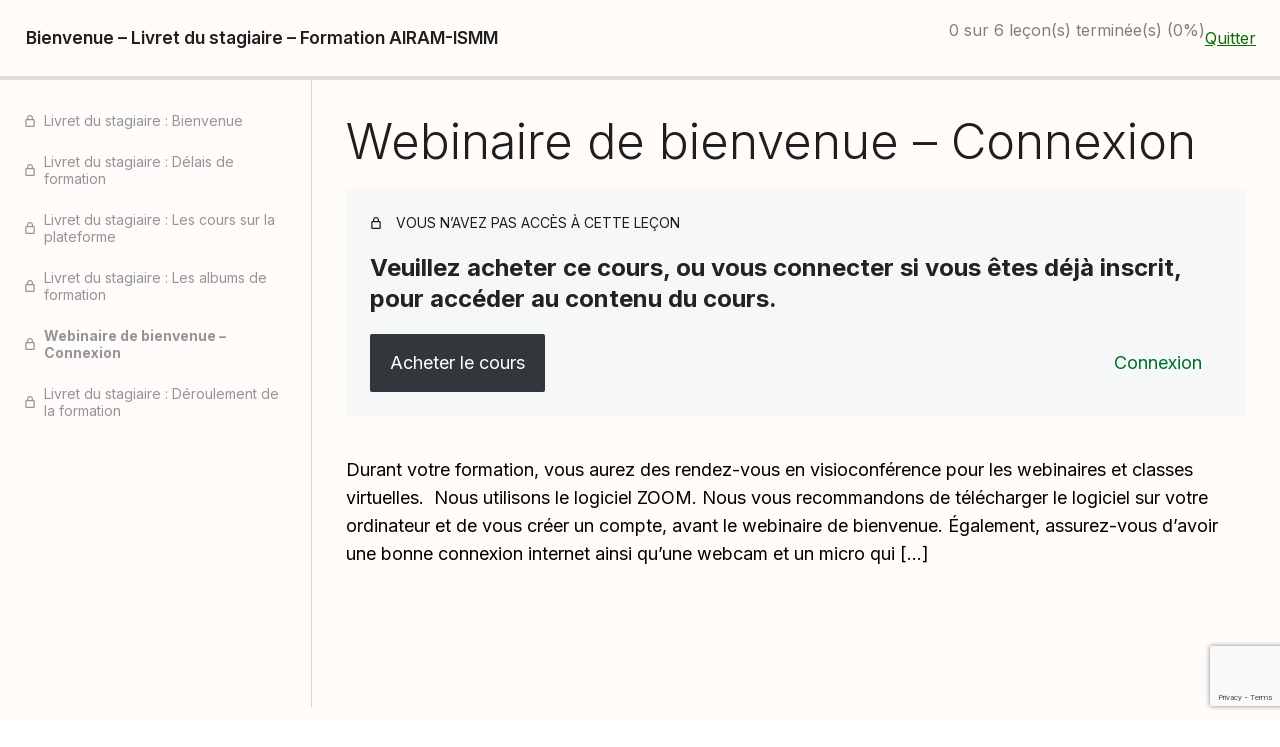

--- FILE ---
content_type: text/html; charset=UTF-8
request_url: https://www.formationairammontessori.com/lecon/webinaire-de-bienvenue/
body_size: 16431
content:
<!DOCTYPE html>
<html lang="fr-FR">
<head>
	<meta charset="UTF-8" />
	<meta charset="UTF-8" /><meta name="viewport" content="width=device-width, initial-scale=1.0, minimum-scale=1.0, maximum-scale=1.0, user-scalable=0" /><meta http-equiv="X-UA-Compatible" content="IE=edge,chrome=1" /><meta name="format-detection" content="telephone=no"><meta name="viewport" content="width=device-width, initial-scale=1" />
<script type="text/javascript">var ajaxurl = "https://www.formationairammontessori.com/wp-admin/admin-ajax.php";</script><meta name='robots' content='index, follow, max-image-preview:large, max-snippet:-1, max-video-preview:-1' />
	<style>img:is([sizes="auto" i], [sizes^="auto," i]) { contain-intrinsic-size: 3000px 1500px }</style>
	
		<style id="critical-path-css" type="text/css">
			body,html{width:100%;height:100%;margin:0;padding:0}.page-preloader{top:0;left:0;z-index:999;position:fixed;height:100%;width:100%;text-align:center}.preloader-preview-area{-webkit-animation-delay:-.2s;animation-delay:-.2s;top:50%;-webkit-transform:translateY(100%);-ms-transform:translateY(100%);transform:translateY(100%);margin-top:10px;max-height:calc(50% - 20px);opacity:1;width:100%;text-align:center;position:absolute}.preloader-logo{max-width:90%;top:50%;-webkit-transform:translateY(-100%);-ms-transform:translateY(-100%);transform:translateY(-100%);margin:-10px auto 0 auto;max-height:calc(50% - 20px);opacity:1;position:relative}.ball-pulse>div{width:15px;height:15px;border-radius:100%;margin:2px;-webkit-animation-fill-mode:both;animation-fill-mode:both;display:inline-block;-webkit-animation:ball-pulse .75s infinite cubic-bezier(.2,.68,.18,1.08);animation:ball-pulse .75s infinite cubic-bezier(.2,.68,.18,1.08)}.ball-pulse>div:nth-child(1){-webkit-animation-delay:-.36s;animation-delay:-.36s}.ball-pulse>div:nth-child(2){-webkit-animation-delay:-.24s;animation-delay:-.24s}.ball-pulse>div:nth-child(3){-webkit-animation-delay:-.12s;animation-delay:-.12s}@-webkit-keyframes ball-pulse{0%{-webkit-transform:scale(1);transform:scale(1);opacity:1}45%{-webkit-transform:scale(.1);transform:scale(.1);opacity:.7}80%{-webkit-transform:scale(1);transform:scale(1);opacity:1}}@keyframes ball-pulse{0%{-webkit-transform:scale(1);transform:scale(1);opacity:1}45%{-webkit-transform:scale(.1);transform:scale(.1);opacity:.7}80%{-webkit-transform:scale(1);transform:scale(1);opacity:1}}.ball-clip-rotate-pulse{position:relative;-webkit-transform:translateY(-15px) translateX(-10px);-ms-transform:translateY(-15px) translateX(-10px);transform:translateY(-15px) translateX(-10px);display:inline-block}.ball-clip-rotate-pulse>div{-webkit-animation-fill-mode:both;animation-fill-mode:both;position:absolute;top:0;left:0;border-radius:100%}.ball-clip-rotate-pulse>div:first-child{height:36px;width:36px;top:7px;left:-7px;-webkit-animation:ball-clip-rotate-pulse-scale 1s 0s cubic-bezier(.09,.57,.49,.9) infinite;animation:ball-clip-rotate-pulse-scale 1s 0s cubic-bezier(.09,.57,.49,.9) infinite}.ball-clip-rotate-pulse>div:last-child{position:absolute;width:50px;height:50px;left:-16px;top:-2px;background:0 0;border:2px solid;-webkit-animation:ball-clip-rotate-pulse-rotate 1s 0s cubic-bezier(.09,.57,.49,.9) infinite;animation:ball-clip-rotate-pulse-rotate 1s 0s cubic-bezier(.09,.57,.49,.9) infinite;-webkit-animation-duration:1s;animation-duration:1s}@-webkit-keyframes ball-clip-rotate-pulse-rotate{0%{-webkit-transform:rotate(0) scale(1);transform:rotate(0) scale(1)}50%{-webkit-transform:rotate(180deg) scale(.6);transform:rotate(180deg) scale(.6)}100%{-webkit-transform:rotate(360deg) scale(1);transform:rotate(360deg) scale(1)}}@keyframes ball-clip-rotate-pulse-rotate{0%{-webkit-transform:rotate(0) scale(1);transform:rotate(0) scale(1)}50%{-webkit-transform:rotate(180deg) scale(.6);transform:rotate(180deg) scale(.6)}100%{-webkit-transform:rotate(360deg) scale(1);transform:rotate(360deg) scale(1)}}@-webkit-keyframes ball-clip-rotate-pulse-scale{30%{-webkit-transform:scale(.3);transform:scale(.3)}100%{-webkit-transform:scale(1);transform:scale(1)}}@keyframes ball-clip-rotate-pulse-scale{30%{-webkit-transform:scale(.3);transform:scale(.3)}100%{-webkit-transform:scale(1);transform:scale(1)}}@-webkit-keyframes square-spin{25%{-webkit-transform:perspective(100px) rotateX(180deg) rotateY(0);transform:perspective(100px) rotateX(180deg) rotateY(0)}50%{-webkit-transform:perspective(100px) rotateX(180deg) rotateY(180deg);transform:perspective(100px) rotateX(180deg) rotateY(180deg)}75%{-webkit-transform:perspective(100px) rotateX(0) rotateY(180deg);transform:perspective(100px) rotateX(0) rotateY(180deg)}100%{-webkit-transform:perspective(100px) rotateX(0) rotateY(0);transform:perspective(100px) rotateX(0) rotateY(0)}}@keyframes square-spin{25%{-webkit-transform:perspective(100px) rotateX(180deg) rotateY(0);transform:perspective(100px) rotateX(180deg) rotateY(0)}50%{-webkit-transform:perspective(100px) rotateX(180deg) rotateY(180deg);transform:perspective(100px) rotateX(180deg) rotateY(180deg)}75%{-webkit-transform:perspective(100px) rotateX(0) rotateY(180deg);transform:perspective(100px) rotateX(0) rotateY(180deg)}100%{-webkit-transform:perspective(100px) rotateX(0) rotateY(0);transform:perspective(100px) rotateX(0) rotateY(0)}}.square-spin{display:inline-block}.square-spin>div{-webkit-animation-fill-mode:both;animation-fill-mode:both;width:50px;height:50px;-webkit-animation:square-spin 3s 0s cubic-bezier(.09,.57,.49,.9) infinite;animation:square-spin 3s 0s cubic-bezier(.09,.57,.49,.9) infinite}.cube-transition{position:relative;-webkit-transform:translate(-25px,-25px);-ms-transform:translate(-25px,-25px);transform:translate(-25px,-25px);display:inline-block}.cube-transition>div{-webkit-animation-fill-mode:both;animation-fill-mode:both;width:15px;height:15px;position:absolute;top:-5px;left:-5px;-webkit-animation:cube-transition 1.6s 0s infinite ease-in-out;animation:cube-transition 1.6s 0s infinite ease-in-out}.cube-transition>div:last-child{-webkit-animation-delay:-.8s;animation-delay:-.8s}@-webkit-keyframes cube-transition{25%{-webkit-transform:translateX(50px) scale(.5) rotate(-90deg);transform:translateX(50px) scale(.5) rotate(-90deg)}50%{-webkit-transform:translate(50px,50px) rotate(-180deg);transform:translate(50px,50px) rotate(-180deg)}75%{-webkit-transform:translateY(50px) scale(.5) rotate(-270deg);transform:translateY(50px) scale(.5) rotate(-270deg)}100%{-webkit-transform:rotate(-360deg);transform:rotate(-360deg)}}@keyframes cube-transition{25%{-webkit-transform:translateX(50px) scale(.5) rotate(-90deg);transform:translateX(50px) scale(.5) rotate(-90deg)}50%{-webkit-transform:translate(50px,50px) rotate(-180deg);transform:translate(50px,50px) rotate(-180deg)}75%{-webkit-transform:translateY(50px) scale(.5) rotate(-270deg);transform:translateY(50px) scale(.5) rotate(-270deg)}100%{-webkit-transform:rotate(-360deg);transform:rotate(-360deg)}}.ball-scale>div{border-radius:100%;margin:2px;-webkit-animation-fill-mode:both;animation-fill-mode:both;display:inline-block;height:60px;width:60px;-webkit-animation:ball-scale 1s 0s ease-in-out infinite;animation:ball-scale 1s 0s ease-in-out infinite}@-webkit-keyframes ball-scale{0%{-webkit-transform:scale(0);transform:scale(0)}100%{-webkit-transform:scale(1);transform:scale(1);opacity:0}}@keyframes ball-scale{0%{-webkit-transform:scale(0);transform:scale(0)}100%{-webkit-transform:scale(1);transform:scale(1);opacity:0}}.line-scale>div{-webkit-animation-fill-mode:both;animation-fill-mode:both;display:inline-block;width:5px;height:50px;border-radius:2px;margin:2px}.line-scale>div:nth-child(1){-webkit-animation:line-scale 1s -.5s infinite cubic-bezier(.2,.68,.18,1.08);animation:line-scale 1s -.5s infinite cubic-bezier(.2,.68,.18,1.08)}.line-scale>div:nth-child(2){-webkit-animation:line-scale 1s -.4s infinite cubic-bezier(.2,.68,.18,1.08);animation:line-scale 1s -.4s infinite cubic-bezier(.2,.68,.18,1.08)}.line-scale>div:nth-child(3){-webkit-animation:line-scale 1s -.3s infinite cubic-bezier(.2,.68,.18,1.08);animation:line-scale 1s -.3s infinite cubic-bezier(.2,.68,.18,1.08)}.line-scale>div:nth-child(4){-webkit-animation:line-scale 1s -.2s infinite cubic-bezier(.2,.68,.18,1.08);animation:line-scale 1s -.2s infinite cubic-bezier(.2,.68,.18,1.08)}.line-scale>div:nth-child(5){-webkit-animation:line-scale 1s -.1s infinite cubic-bezier(.2,.68,.18,1.08);animation:line-scale 1s -.1s infinite cubic-bezier(.2,.68,.18,1.08)}@-webkit-keyframes line-scale{0%{-webkit-transform:scaley(1);transform:scaley(1)}50%{-webkit-transform:scaley(.4);transform:scaley(.4)}100%{-webkit-transform:scaley(1);transform:scaley(1)}}@keyframes line-scale{0%{-webkit-transform:scaley(1);transform:scaley(1)}50%{-webkit-transform:scaley(.4);transform:scaley(.4)}100%{-webkit-transform:scaley(1);transform:scaley(1)}}.ball-scale-multiple{position:relative;-webkit-transform:translateY(30px);-ms-transform:translateY(30px);transform:translateY(30px);display:inline-block}.ball-scale-multiple>div{border-radius:100%;-webkit-animation-fill-mode:both;animation-fill-mode:both;margin:2px;position:absolute;left:-30px;top:0;opacity:0;margin:0;width:50px;height:50px;-webkit-animation:ball-scale-multiple 1s 0s linear infinite;animation:ball-scale-multiple 1s 0s linear infinite}.ball-scale-multiple>div:nth-child(2){-webkit-animation-delay:-.2s;animation-delay:-.2s}.ball-scale-multiple>div:nth-child(3){-webkit-animation-delay:-.2s;animation-delay:-.2s}@-webkit-keyframes ball-scale-multiple{0%{-webkit-transform:scale(0);transform:scale(0);opacity:0}5%{opacity:1}100%{-webkit-transform:scale(1);transform:scale(1);opacity:0}}@keyframes ball-scale-multiple{0%{-webkit-transform:scale(0);transform:scale(0);opacity:0}5%{opacity:1}100%{-webkit-transform:scale(1);transform:scale(1);opacity:0}}.ball-pulse-sync{display:inline-block}.ball-pulse-sync>div{width:15px;height:15px;border-radius:100%;margin:2px;-webkit-animation-fill-mode:both;animation-fill-mode:both;display:inline-block}.ball-pulse-sync>div:nth-child(1){-webkit-animation:ball-pulse-sync .6s -.21s infinite ease-in-out;animation:ball-pulse-sync .6s -.21s infinite ease-in-out}.ball-pulse-sync>div:nth-child(2){-webkit-animation:ball-pulse-sync .6s -.14s infinite ease-in-out;animation:ball-pulse-sync .6s -.14s infinite ease-in-out}.ball-pulse-sync>div:nth-child(3){-webkit-animation:ball-pulse-sync .6s -70ms infinite ease-in-out;animation:ball-pulse-sync .6s -70ms infinite ease-in-out}@-webkit-keyframes ball-pulse-sync{33%{-webkit-transform:translateY(10px);transform:translateY(10px)}66%{-webkit-transform:translateY(-10px);transform:translateY(-10px)}100%{-webkit-transform:translateY(0);transform:translateY(0)}}@keyframes ball-pulse-sync{33%{-webkit-transform:translateY(10px);transform:translateY(10px)}66%{-webkit-transform:translateY(-10px);transform:translateY(-10px)}100%{-webkit-transform:translateY(0);transform:translateY(0)}}.transparent-circle{display:inline-block;border-top:.5em solid rgba(255,255,255,.2);border-right:.5em solid rgba(255,255,255,.2);border-bottom:.5em solid rgba(255,255,255,.2);border-left:.5em solid #fff;-webkit-transform:translateZ(0);transform:translateZ(0);-webkit-animation:transparent-circle 1.1s infinite linear;animation:transparent-circle 1.1s infinite linear;width:50px;height:50px;border-radius:50%}.transparent-circle:after{border-radius:50%;width:10em;height:10em}@-webkit-keyframes transparent-circle{0%{-webkit-transform:rotate(0);transform:rotate(0)}100%{-webkit-transform:rotate(360deg);transform:rotate(360deg)}}@keyframes transparent-circle{0%{-webkit-transform:rotate(0);transform:rotate(0)}100%{-webkit-transform:rotate(360deg);transform:rotate(360deg)}}.ball-spin-fade-loader{position:relative;top:-10px;left:-10px;display:inline-block}.ball-spin-fade-loader>div{width:15px;height:15px;border-radius:100%;margin:2px;-webkit-animation-fill-mode:both;animation-fill-mode:both;position:absolute;-webkit-animation:ball-spin-fade-loader 1s infinite linear;animation:ball-spin-fade-loader 1s infinite linear}.ball-spin-fade-loader>div:nth-child(1){top:25px;left:0;animation-delay:-.84s;-webkit-animation-delay:-.84s}.ball-spin-fade-loader>div:nth-child(2){top:17.05px;left:17.05px;animation-delay:-.72s;-webkit-animation-delay:-.72s}.ball-spin-fade-loader>div:nth-child(3){top:0;left:25px;animation-delay:-.6s;-webkit-animation-delay:-.6s}.ball-spin-fade-loader>div:nth-child(4){top:-17.05px;left:17.05px;animation-delay:-.48s;-webkit-animation-delay:-.48s}.ball-spin-fade-loader>div:nth-child(5){top:-25px;left:0;animation-delay:-.36s;-webkit-animation-delay:-.36s}.ball-spin-fade-loader>div:nth-child(6){top:-17.05px;left:-17.05px;animation-delay:-.24s;-webkit-animation-delay:-.24s}.ball-spin-fade-loader>div:nth-child(7){top:0;left:-25px;animation-delay:-.12s;-webkit-animation-delay:-.12s}.ball-spin-fade-loader>div:nth-child(8){top:17.05px;left:-17.05px;animation-delay:0s;-webkit-animation-delay:0s}@-webkit-keyframes ball-spin-fade-loader{50%{opacity:.3;-webkit-transform:scale(.4);transform:scale(.4)}100%{opacity:1;-webkit-transform:scale(1);transform:scale(1)}}@keyframes ball-spin-fade-loader{50%{opacity:.3;-webkit-transform:scale(.4);transform:scale(.4)}100%{opacity:1;-webkit-transform:scale(1);transform:scale(1)}}		</style>

		
	<!-- This site is optimized with the Yoast SEO plugin v26.6 - https://yoast.com/wordpress/plugins/seo/ -->
	<title>Webinaire de bienvenue - Connexion - Formation AIRAM Montessori</title>
	<link rel="canonical" href="https://www.formationairammontessori.com/lecon/webinaire-de-bienvenue/" />
	<meta property="og:locale" content="fr_FR" />
	<meta property="og:type" content="article" />
	<meta property="og:title" content="Webinaire de bienvenue - Connexion - Formation AIRAM Montessori" />
	<meta property="og:description" content="Durant votre formation, vous aurez des rendez-vous en visioconférence pour les webinaires et classes virtuelles.&nbsp; Nous utilisons le logiciel ZOOM. Nous vous recommandons de télécharger le logiciel sur votre ordinateur et de vous créer un compte, avant le webinaire de bienvenue. Également, assurez-vous d’avoir une bonne connexion internet ainsi qu’une webcam et un micro qui [&hellip;]" />
	<meta property="og:url" content="https://www.formationairammontessori.com/lecon/webinaire-de-bienvenue/" />
	<meta property="og:site_name" content="Formation AIRAM Montessori" />
	<meta property="article:publisher" content="https://www.facebook.com/airammontessori/" />
	<meta property="article:modified_time" content="2024-07-25T07:29:49+00:00" />
	<meta property="og:image" content="https://www.formationairammontessori.com/wp-content/uploads/2022/05/zoom-150x150.png" />
	<meta name="twitter:card" content="summary_large_image" />
	<meta name="twitter:site" content="@airammontessori" />
	<meta name="twitter:label1" content="Durée de lecture estimée" />
	<meta name="twitter:data1" content="1 minute" />
	<script type="application/ld+json" class="yoast-schema-graph">{"@context":"https://schema.org","@graph":[{"@type":"WebPage","@id":"https://www.formationairammontessori.com/lecon/webinaire-de-bienvenue/","url":"https://www.formationairammontessori.com/lecon/webinaire-de-bienvenue/","name":"Webinaire de bienvenue - Connexion - Formation AIRAM Montessori","isPartOf":{"@id":"https://www.formationairammontessori.com/#website"},"primaryImageOfPage":{"@id":"https://www.formationairammontessori.com/lecon/webinaire-de-bienvenue/#primaryimage"},"image":{"@id":"https://www.formationairammontessori.com/lecon/webinaire-de-bienvenue/#primaryimage"},"thumbnailUrl":"https://www.formationairammontessori.com/wp-content/uploads/2022/05/zoom-150x150.png","datePublished":"2022-05-02T10:26:31+00:00","dateModified":"2024-07-25T07:29:49+00:00","breadcrumb":{"@id":"https://www.formationairammontessori.com/lecon/webinaire-de-bienvenue/#breadcrumb"},"inLanguage":"fr-FR","potentialAction":[{"@type":"ReadAction","target":["https://www.formationairammontessori.com/lecon/webinaire-de-bienvenue/"]}]},{"@type":"ImageObject","inLanguage":"fr-FR","@id":"https://www.formationairammontessori.com/lecon/webinaire-de-bienvenue/#primaryimage","url":"https://www.formationairammontessori.com/wp-content/uploads/2022/05/zoom.png","contentUrl":"https://www.formationairammontessori.com/wp-content/uploads/2022/05/zoom.png","width":512,"height":512},{"@type":"BreadcrumbList","@id":"https://www.formationairammontessori.com/lecon/webinaire-de-bienvenue/#breadcrumb","itemListElement":[{"@type":"ListItem","position":1,"name":"Accueil","item":"https://www.formationairammontessori.com/"},{"@type":"ListItem","position":2,"name":"Webinaire de bienvenue &#8211; Connexion"}]},{"@type":"WebSite","@id":"https://www.formationairammontessori.com/#website","url":"https://www.formationairammontessori.com/","name":"Formation AIRAM Montessori","description":"A.I.R.A.M - Une pédagogie Alternative Innovante qui nous Rassemble Autour de Montessori","publisher":{"@id":"https://www.formationairammontessori.com/#organization"},"potentialAction":[{"@type":"SearchAction","target":{"@type":"EntryPoint","urlTemplate":"https://www.formationairammontessori.com/?s={search_term_string}"},"query-input":{"@type":"PropertyValueSpecification","valueRequired":true,"valueName":"search_term_string"}}],"inLanguage":"fr-FR"},{"@type":"Organization","@id":"https://www.formationairammontessori.com/#organization","name":"AIRAM Montessori","url":"https://www.formationairammontessori.com/","logo":{"@type":"ImageObject","inLanguage":"fr-FR","@id":"https://www.formationairammontessori.com/#/schema/logo/image/","url":"https://www.formationairammontessori.com/wp-content/uploads/2016/01/logo-Airam-no-text-transparent-square.png","contentUrl":"https://www.formationairammontessori.com/wp-content/uploads/2016/01/logo-Airam-no-text-transparent-square.png","width":469,"height":469,"caption":"AIRAM Montessori"},"image":{"@id":"https://www.formationairammontessori.com/#/schema/logo/image/"},"sameAs":["https://www.facebook.com/airammontessori/","https://x.com/airammontessori","https://www.linkedin.com/company/airam-montessori/","https://www.youtube.com/channel/UCBASnyTFllqt_pJrHPXP-0g","https://www.instagram.com/airam_montessori/"]}]}</script>
	<!-- / Yoast SEO plugin. -->


<title>Webinaire de bienvenue - Connexion - Formation AIRAM Montessori</title>
<link rel='dns-prefetch' href='//static.addtoany.com' />
<link rel='dns-prefetch' href='//maxcdn.bootstrapcdn.com' />
<link rel='dns-prefetch' href='//fonts.googleapis.com' />
<link rel="alternate" type="application/rss+xml" title="Formation AIRAM Montessori &raquo; Flux" href="https://www.formationairammontessori.com/feed/" />
<link rel="alternate" type="application/rss+xml" title="Formation AIRAM Montessori &raquo; Flux des commentaires" href="https://www.formationairammontessori.com/comments/feed/" />

<link rel="shortcut icon" href="https://www.formationairammontessori.com/wp-content/uploads/2022/09/airam-montessori.ico"  />
<script type="text/javascript">window.abb = {};php = {};window.PHP = {};PHP.ajax = "https://www.formationairammontessori.com/wp-admin/admin-ajax.php";PHP.wp_p_id = "26565";var mk_header_parallax, mk_banner_parallax, mk_page_parallax, mk_footer_parallax, mk_body_parallax;var mk_images_dir = "https://www.formationairammontessori.com/wp-content/themes/jupiter/assets/images",mk_theme_js_path = "https://www.formationairammontessori.com/wp-content/themes/jupiter/assets/js",mk_theme_dir = "https://www.formationairammontessori.com/wp-content/themes/jupiter",mk_captcha_placeholder = "Enter Captcha",mk_captcha_invalid_txt = "Invalid. Try again.",mk_captcha_correct_txt = "Captcha correct.",mk_responsive_nav_width = 1140,mk_vertical_header_back = "Back",mk_vertical_header_anim = "1",mk_check_rtl = true,mk_grid_width = 1140,mk_ajax_search_option = "fullscreen_search",mk_preloader_bg_color = "#fff",mk_accent_color = "#494a49",mk_go_to_top =  "true",mk_smooth_scroll =  "true",mk_show_background_video =  "true",mk_preloader_bar_color = "#494a49",mk_preloader_logo = "";var mk_header_parallax = false,mk_banner_parallax = false,mk_footer_parallax = false,mk_body_parallax = false,mk_no_more_posts = "No More Posts",mk_typekit_id   = "",mk_google_fonts = [],mk_global_lazyload = false;</script><link rel='stylesheet' id='wc-blocks-integration-css' href='https://www.formationairammontessori.com/wp-content/plugins/woocommerce-subscriptions/vendor/woocommerce/subscriptions-core/build/index.css?ver=7.7.1' type='text/css' media='all' />
<link rel='stylesheet' id='dashicons-css' href='https://www.formationairammontessori.com/wp-includes/css/dashicons.min.css?ver=6.8.3' type='text/css' media='all' />
<link rel='stylesheet' id='sensei-pro-learning-mode-css' href='https://www.formationairammontessori.com/wp-content/plugins/woothemes-sensei/plugins/sensei-pro/assets/dist/premium-templates/learning-mode-pro.css?ver=a07672d7b2111d07fcc6' type='text/css' media='all' />
<link rel='stylesheet' id='sensei-theme-blocks-css' href='https://www.formationairammontessori.com/wp-content/plugins/woothemes-sensei/plugins/sensei-lms/assets/dist/css/sensei-theme-blocks.css?ver=c3db2a444fe67e8cdcea' type='text/css' media='all' />
<link rel='stylesheet' id='sensei-sidebar-mobile-menu-css' href='https://www.formationairammontessori.com/wp-content/plugins/woothemes-sensei/plugins/sensei-lms/assets/dist/css/sensei-course-theme/sidebar-mobile-menu.css?ver=a2904062ba4cd0776255' type='text/css' media='all' />
<link rel='stylesheet' id='wp-block-library-css' href='https://www.formationairammontessori.com/wp-includes/css/dist/block-library/style.min.css?ver=6.8.3' type='text/css' media='all' />
<style id='wp-block-library-theme-inline-css' type='text/css'>
.wp-block-audio :where(figcaption){color:#555;font-size:13px;text-align:center}.is-dark-theme .wp-block-audio :where(figcaption){color:#ffffffa6}.wp-block-audio{margin:0 0 1em}.wp-block-code{border:1px solid #ccc;border-radius:4px;font-family:Menlo,Consolas,monaco,monospace;padding:.8em 1em}.wp-block-embed :where(figcaption){color:#555;font-size:13px;text-align:center}.is-dark-theme .wp-block-embed :where(figcaption){color:#ffffffa6}.wp-block-embed{margin:0 0 1em}.blocks-gallery-caption{color:#555;font-size:13px;text-align:center}.is-dark-theme .blocks-gallery-caption{color:#ffffffa6}:root :where(.wp-block-image figcaption){color:#555;font-size:13px;text-align:center}.is-dark-theme :root :where(.wp-block-image figcaption){color:#ffffffa6}.wp-block-image{margin:0 0 1em}.wp-block-pullquote{border-bottom:4px solid;border-top:4px solid;color:currentColor;margin-bottom:1.75em}.wp-block-pullquote cite,.wp-block-pullquote footer,.wp-block-pullquote__citation{color:currentColor;font-size:.8125em;font-style:normal;text-transform:uppercase}.wp-block-quote{border-left:.25em solid;margin:0 0 1.75em;padding-left:1em}.wp-block-quote cite,.wp-block-quote footer{color:currentColor;font-size:.8125em;font-style:normal;position:relative}.wp-block-quote:where(.has-text-align-right){border-left:none;border-right:.25em solid;padding-left:0;padding-right:1em}.wp-block-quote:where(.has-text-align-center){border:none;padding-left:0}.wp-block-quote.is-large,.wp-block-quote.is-style-large,.wp-block-quote:where(.is-style-plain){border:none}.wp-block-search .wp-block-search__label{font-weight:700}.wp-block-search__button{border:1px solid #ccc;padding:.375em .625em}:where(.wp-block-group.has-background){padding:1.25em 2.375em}.wp-block-separator.has-css-opacity{opacity:.4}.wp-block-separator{border:none;border-bottom:2px solid;margin-left:auto;margin-right:auto}.wp-block-separator.has-alpha-channel-opacity{opacity:1}.wp-block-separator:not(.is-style-wide):not(.is-style-dots){width:100px}.wp-block-separator.has-background:not(.is-style-dots){border-bottom:none;height:1px}.wp-block-separator.has-background:not(.is-style-wide):not(.is-style-dots){height:2px}.wp-block-table{margin:0 0 1em}.wp-block-table td,.wp-block-table th{word-break:normal}.wp-block-table :where(figcaption){color:#555;font-size:13px;text-align:center}.is-dark-theme .wp-block-table :where(figcaption){color:#ffffffa6}.wp-block-video :where(figcaption){color:#555;font-size:13px;text-align:center}.is-dark-theme .wp-block-video :where(figcaption){color:#ffffffa6}.wp-block-video{margin:0 0 1em}:root :where(.wp-block-template-part.has-background){margin-bottom:0;margin-top:0;padding:1.25em 2.375em}
</style>
<style id='classic-theme-styles-inline-css' type='text/css'>
/*! This file is auto-generated */
.wp-block-button__link{color:#fff;background-color:#32373c;border-radius:9999px;box-shadow:none;text-decoration:none;padding:calc(.667em + 2px) calc(1.333em + 2px);font-size:1.125em}.wp-block-file__button{background:#32373c;color:#fff;text-decoration:none}
</style>
<link rel='stylesheet' id='sensei-pro-shared-module-sensei-fontawesome-css' href='https://www.formationairammontessori.com/wp-content/plugins/woothemes-sensei/plugins/sensei-pro/assets/dist/shared-module/sensei-fontawesome.css?ver=5dec0aae88900d842d47' type='text/css' media='all' />
<link rel='stylesheet' id='wp-components-css' href='https://www.formationairammontessori.com/wp-includes/css/dist/components/style.min.css?ver=6.8.3' type='text/css' media='all' />
<link rel='stylesheet' id='sensei-interactive-blocks-styles-css' href='https://www.formationairammontessori.com/wp-content/plugins/woothemes-sensei/plugins/sensei-pro/assets/dist/interactive-blocks/interactive-blocks-styles.css?ver=5dac63ddc4cdfe84f0dd' type='text/css' media='all' />
<style id='pdfemb-pdf-embedder-viewer-style-inline-css' type='text/css'>
.wp-block-pdfemb-pdf-embedder-viewer{max-width:none}

</style>
<link rel='stylesheet' id='sensei-block-patterns-style-css' href='https://www.formationairammontessori.com/wp-content/plugins/woothemes-sensei/plugins/sensei-lms/assets/dist/css/block-patterns.css?ver=ae1e5c47ab7e57a1f4ab' type='text/css' media='all' />
<link rel='stylesheet' id='sensei-join-group-block-style-css' href='https://www.formationairammontessori.com/wp-content/plugins/woothemes-sensei/plugins/sensei-pro/assets/dist/style-student-groups/join-group-block.css?ver=1.24.2' type='text/css' media='all' />
<link rel='stylesheet' id='sensei-group-members-list-block-style-css' href='https://www.formationairammontessori.com/wp-content/plugins/woothemes-sensei/plugins/sensei-pro/assets/dist/style-student-groups/group-members-list-block.css?ver=1.24.2' type='text/css' media='all' />
<link rel='stylesheet' id='sensei-shared-blocks-style-css' href='https://www.formationairammontessori.com/wp-content/plugins/woothemes-sensei/plugins/sensei-lms/assets/dist/blocks/shared-style.css?ver=177cd032aafd9fad8cfa' type='text/css' media='all' />
<link rel='stylesheet' id='sensei-single-lesson-style-css' href='https://www.formationairammontessori.com/wp-content/plugins/woothemes-sensei/plugins/sensei-lms/assets/dist/blocks/single-lesson-style.css?ver=14dfcd3067dc39990626' type='text/css' media='all' />
<link rel='stylesheet' id='sensei-global-blocks-style-css' href='https://www.formationairammontessori.com/wp-content/plugins/woothemes-sensei/plugins/sensei-lms/assets/dist/blocks/global-blocks-style.css?ver=dc04659d37b3580a54c4' type='text/css' media='all' />
<style id='global-styles-inline-css' type='text/css'>
:root{--wp--preset--aspect-ratio--square: 1;--wp--preset--aspect-ratio--4-3: 4/3;--wp--preset--aspect-ratio--3-4: 3/4;--wp--preset--aspect-ratio--3-2: 3/2;--wp--preset--aspect-ratio--2-3: 2/3;--wp--preset--aspect-ratio--16-9: 16/9;--wp--preset--aspect-ratio--9-16: 9/16;--wp--preset--color--black: #000000;--wp--preset--color--cyan-bluish-gray: #abb8c3;--wp--preset--color--white: #ffffff;--wp--preset--color--pale-pink: #f78da7;--wp--preset--color--vivid-red: #cf2e2e;--wp--preset--color--luminous-vivid-orange: #ff6900;--wp--preset--color--luminous-vivid-amber: #fcb900;--wp--preset--color--light-green-cyan: #7bdcb5;--wp--preset--color--vivid-green-cyan: #00d084;--wp--preset--color--pale-cyan-blue: #8ed1fc;--wp--preset--color--vivid-cyan-blue: #0693e3;--wp--preset--color--vivid-purple: #9b51e0;--wp--preset--gradient--vivid-cyan-blue-to-vivid-purple: linear-gradient(135deg,rgba(6,147,227,1) 0%,rgb(155,81,224) 100%);--wp--preset--gradient--light-green-cyan-to-vivid-green-cyan: linear-gradient(135deg,rgb(122,220,180) 0%,rgb(0,208,130) 100%);--wp--preset--gradient--luminous-vivid-amber-to-luminous-vivid-orange: linear-gradient(135deg,rgba(252,185,0,1) 0%,rgba(255,105,0,1) 100%);--wp--preset--gradient--luminous-vivid-orange-to-vivid-red: linear-gradient(135deg,rgba(255,105,0,1) 0%,rgb(207,46,46) 100%);--wp--preset--gradient--very-light-gray-to-cyan-bluish-gray: linear-gradient(135deg,rgb(238,238,238) 0%,rgb(169,184,195) 100%);--wp--preset--gradient--cool-to-warm-spectrum: linear-gradient(135deg,rgb(74,234,220) 0%,rgb(151,120,209) 20%,rgb(207,42,186) 40%,rgb(238,44,130) 60%,rgb(251,105,98) 80%,rgb(254,248,76) 100%);--wp--preset--gradient--blush-light-purple: linear-gradient(135deg,rgb(255,206,236) 0%,rgb(152,150,240) 100%);--wp--preset--gradient--blush-bordeaux: linear-gradient(135deg,rgb(254,205,165) 0%,rgb(254,45,45) 50%,rgb(107,0,62) 100%);--wp--preset--gradient--luminous-dusk: linear-gradient(135deg,rgb(255,203,112) 0%,rgb(199,81,192) 50%,rgb(65,88,208) 100%);--wp--preset--gradient--pale-ocean: linear-gradient(135deg,rgb(255,245,203) 0%,rgb(182,227,212) 50%,rgb(51,167,181) 100%);--wp--preset--gradient--electric-grass: linear-gradient(135deg,rgb(202,248,128) 0%,rgb(113,206,126) 100%);--wp--preset--gradient--midnight: linear-gradient(135deg,rgb(2,3,129) 0%,rgb(40,116,252) 100%);--wp--preset--font-size--small: 13px;--wp--preset--font-size--medium: 20px;--wp--preset--font-size--large: 36px;--wp--preset--font-size--x-large: 42px;--wp--preset--spacing--20: 0.44rem;--wp--preset--spacing--30: 0.67rem;--wp--preset--spacing--40: 1rem;--wp--preset--spacing--50: 1.5rem;--wp--preset--spacing--60: 2.25rem;--wp--preset--spacing--70: 3.38rem;--wp--preset--spacing--80: 5.06rem;--wp--preset--shadow--natural: 6px 6px 9px rgba(0, 0, 0, 0.2);--wp--preset--shadow--deep: 12px 12px 50px rgba(0, 0, 0, 0.4);--wp--preset--shadow--sharp: 6px 6px 0px rgba(0, 0, 0, 0.2);--wp--preset--shadow--outlined: 6px 6px 0px -3px rgba(255, 255, 255, 1), 6px 6px rgba(0, 0, 0, 1);--wp--preset--shadow--crisp: 6px 6px 0px rgba(0, 0, 0, 1);}:where(.is-layout-flex){gap: 0.5em;}:where(.is-layout-grid){gap: 0.5em;}body .is-layout-flex{display: flex;}.is-layout-flex{flex-wrap: wrap;align-items: center;}.is-layout-flex > :is(*, div){margin: 0;}body .is-layout-grid{display: grid;}.is-layout-grid > :is(*, div){margin: 0;}:where(.wp-block-columns.is-layout-flex){gap: 2em;}:where(.wp-block-columns.is-layout-grid){gap: 2em;}:where(.wp-block-post-template.is-layout-flex){gap: 1.25em;}:where(.wp-block-post-template.is-layout-grid){gap: 1.25em;}.has-black-color{color: var(--wp--preset--color--black) !important;}.has-cyan-bluish-gray-color{color: var(--wp--preset--color--cyan-bluish-gray) !important;}.has-white-color{color: var(--wp--preset--color--white) !important;}.has-pale-pink-color{color: var(--wp--preset--color--pale-pink) !important;}.has-vivid-red-color{color: var(--wp--preset--color--vivid-red) !important;}.has-luminous-vivid-orange-color{color: var(--wp--preset--color--luminous-vivid-orange) !important;}.has-luminous-vivid-amber-color{color: var(--wp--preset--color--luminous-vivid-amber) !important;}.has-light-green-cyan-color{color: var(--wp--preset--color--light-green-cyan) !important;}.has-vivid-green-cyan-color{color: var(--wp--preset--color--vivid-green-cyan) !important;}.has-pale-cyan-blue-color{color: var(--wp--preset--color--pale-cyan-blue) !important;}.has-vivid-cyan-blue-color{color: var(--wp--preset--color--vivid-cyan-blue) !important;}.has-vivid-purple-color{color: var(--wp--preset--color--vivid-purple) !important;}.has-black-background-color{background-color: var(--wp--preset--color--black) !important;}.has-cyan-bluish-gray-background-color{background-color: var(--wp--preset--color--cyan-bluish-gray) !important;}.has-white-background-color{background-color: var(--wp--preset--color--white) !important;}.has-pale-pink-background-color{background-color: var(--wp--preset--color--pale-pink) !important;}.has-vivid-red-background-color{background-color: var(--wp--preset--color--vivid-red) !important;}.has-luminous-vivid-orange-background-color{background-color: var(--wp--preset--color--luminous-vivid-orange) !important;}.has-luminous-vivid-amber-background-color{background-color: var(--wp--preset--color--luminous-vivid-amber) !important;}.has-light-green-cyan-background-color{background-color: var(--wp--preset--color--light-green-cyan) !important;}.has-vivid-green-cyan-background-color{background-color: var(--wp--preset--color--vivid-green-cyan) !important;}.has-pale-cyan-blue-background-color{background-color: var(--wp--preset--color--pale-cyan-blue) !important;}.has-vivid-cyan-blue-background-color{background-color: var(--wp--preset--color--vivid-cyan-blue) !important;}.has-vivid-purple-background-color{background-color: var(--wp--preset--color--vivid-purple) !important;}.has-black-border-color{border-color: var(--wp--preset--color--black) !important;}.has-cyan-bluish-gray-border-color{border-color: var(--wp--preset--color--cyan-bluish-gray) !important;}.has-white-border-color{border-color: var(--wp--preset--color--white) !important;}.has-pale-pink-border-color{border-color: var(--wp--preset--color--pale-pink) !important;}.has-vivid-red-border-color{border-color: var(--wp--preset--color--vivid-red) !important;}.has-luminous-vivid-orange-border-color{border-color: var(--wp--preset--color--luminous-vivid-orange) !important;}.has-luminous-vivid-amber-border-color{border-color: var(--wp--preset--color--luminous-vivid-amber) !important;}.has-light-green-cyan-border-color{border-color: var(--wp--preset--color--light-green-cyan) !important;}.has-vivid-green-cyan-border-color{border-color: var(--wp--preset--color--vivid-green-cyan) !important;}.has-pale-cyan-blue-border-color{border-color: var(--wp--preset--color--pale-cyan-blue) !important;}.has-vivid-cyan-blue-border-color{border-color: var(--wp--preset--color--vivid-cyan-blue) !important;}.has-vivid-purple-border-color{border-color: var(--wp--preset--color--vivid-purple) !important;}.has-vivid-cyan-blue-to-vivid-purple-gradient-background{background: var(--wp--preset--gradient--vivid-cyan-blue-to-vivid-purple) !important;}.has-light-green-cyan-to-vivid-green-cyan-gradient-background{background: var(--wp--preset--gradient--light-green-cyan-to-vivid-green-cyan) !important;}.has-luminous-vivid-amber-to-luminous-vivid-orange-gradient-background{background: var(--wp--preset--gradient--luminous-vivid-amber-to-luminous-vivid-orange) !important;}.has-luminous-vivid-orange-to-vivid-red-gradient-background{background: var(--wp--preset--gradient--luminous-vivid-orange-to-vivid-red) !important;}.has-very-light-gray-to-cyan-bluish-gray-gradient-background{background: var(--wp--preset--gradient--very-light-gray-to-cyan-bluish-gray) !important;}.has-cool-to-warm-spectrum-gradient-background{background: var(--wp--preset--gradient--cool-to-warm-spectrum) !important;}.has-blush-light-purple-gradient-background{background: var(--wp--preset--gradient--blush-light-purple) !important;}.has-blush-bordeaux-gradient-background{background: var(--wp--preset--gradient--blush-bordeaux) !important;}.has-luminous-dusk-gradient-background{background: var(--wp--preset--gradient--luminous-dusk) !important;}.has-pale-ocean-gradient-background{background: var(--wp--preset--gradient--pale-ocean) !important;}.has-electric-grass-gradient-background{background: var(--wp--preset--gradient--electric-grass) !important;}.has-midnight-gradient-background{background: var(--wp--preset--gradient--midnight) !important;}.has-small-font-size{font-size: var(--wp--preset--font-size--small) !important;}.has-medium-font-size{font-size: var(--wp--preset--font-size--medium) !important;}.has-large-font-size{font-size: var(--wp--preset--font-size--large) !important;}.has-x-large-font-size{font-size: var(--wp--preset--font-size--x-large) !important;}
:where(.wp-block-post-template.is-layout-flex){gap: 1.25em;}:where(.wp-block-post-template.is-layout-grid){gap: 1.25em;}
:where(.wp-block-columns.is-layout-flex){gap: 2em;}:where(.wp-block-columns.is-layout-grid){gap: 2em;}
:root :where(.wp-block-pullquote){font-size: 1.5em;line-height: 1.6;}
</style>
<style id='wp-block-template-skip-link-inline-css' type='text/css'>

		.skip-link.screen-reader-text {
			border: 0;
			clip-path: inset(50%);
			height: 1px;
			margin: -1px;
			overflow: hidden;
			padding: 0;
			position: absolute !important;
			width: 1px;
			word-wrap: normal !important;
		}

		.skip-link.screen-reader-text:focus {
			background-color: #eee;
			clip-path: none;
			color: #444;
			display: block;
			font-size: 1em;
			height: auto;
			left: 5px;
			line-height: normal;
			padding: 15px 23px 14px;
			text-decoration: none;
			top: 5px;
			width: auto;
			z-index: 100000;
		}
</style>
<link rel='stylesheet' id='contact-form-7-css' href='https://www.formationairammontessori.com/wp-content/plugins/contact-form-7/includes/css/styles.css?ver=6.1.4' type='text/css' media='all' />
<link rel='stylesheet' id='font-awesome-css' href='https://www.formationairammontessori.com/wp-content/plugins/sip-reviews-shortcode-pro-woocommerce/public/css/font-awesome.min.css?ver=4.7.0' type='text/css' media='all' />
<link rel='stylesheet' id='sip-reviews-shortcode-main-css' href='https://www.formationairammontessori.com/wp-content/plugins/sip-reviews-shortcode-pro-woocommerce/public/css/sip-rswc-main.min.css?ver=1.5.4' type='text/css' media='all' />
<style id='sip-reviews-shortcode-main-inline-css' type='text/css'>

			.sip-score-star::before, .sip-score-star span::before, .sip-score-star::before, .sip-score-star span::before {
				content: '\f005\f005\f005\f005\f005';
				display: inline-block;
				font-family: FontAwesome;
			}

			.br-theme-fontawesome-stars .br-widget a:after, .rating-star {
				content: '\f005';
				font-family: FontAwesome;
			}

			.sip-score-star span { color: #d1c51d }
			.woocommerce.sip-rswc-form p.stars.selected a.active::before,
			.woocommerce.sip-rswc-form p.stars:hover a::before,
			.woocommerce.sip-rswc-form p.stars a::before,
			.woocommerce.sip-rswc-form p.stars a:hover ~ a::before,
			.woocommerce.sip-rswc-form p.stars.selected a:not(.active)::before,
			.woocommerce.sip-rswc-form p.stars.selected a.active ~ a::before {
				content: '\f005';
			}

			.woocommerce.sip-rswc-form p.stars.selected a:not(.active)::before,
			.woocommerce.sip-rswc-form p.stars.selected a.active::before,
			.woocommerce.sip-rswc-form p.stars a.star-1:hover:before,
			.woocommerce.sip-rswc-form p.stars a.star-2:hover:before,
			.woocommerce.sip-rswc-form p.stars a.star-3:hover:before,
			.woocommerce.sip-rswc-form p.stars a.star-4:hover:before,
			.woocommerce.sip-rswc-form p.stars a.star-5:hover:before {
				color: #d1c51d;
			}

			.star-rating:before, .woocommerce-page .star-rating:before, .star-rating span:before, .br-theme-fontawesome-stars .br-widget a.br-selected:after {
				color: #d1c51d;
			}
		
			.star-rating:before,
			.woocommerce-page .star-rating:before,
			.star-rating span:before,
			.br-theme-fontawesome-stars .br-widget a.br-selected:after,
			.sip-score-star span,
			.col-style-4 .sip-score-star span {
				color: #d1c51d;
			}

			.style4-review-description, .comment-borderbox, .comment-borderbox p, .woo-review-container li.woo-review-show-comments  { 
				background-color: #f2f2f2;
				color: #000000;
			}

			.comment-borderbox {
				margin-left: 40px;
			}

			.sip-rswc-more, .woo-review-load-btn .load-mor-btn {
				background-color: #cfb023;
				color: #ffffff;
			}

			.style4-review-description:after {
				border-color: #f2f2f2 transparent transparent transparent;
			}

			.sip-rswc-timer .sip-rswc-timer-half.right, .sip-rswc-timer .sip-rswc-timer-half.left { border: 10px solid #a7da36; }
			.woo-review-container .woo-review-larg-hed { color : #78be20;}
			.woo-review-container .woo-review-h2 { border-bottom: 3px solid #78be20; }
			.woo-review-container li.woo-review-show-comments { border-left: 3px solid #78be20; }
			.sip-score-star span, .sip-rswc-star-color, .woo-review-count-big, .woo-review-count-sml { color: #d1c51d !important; }
			.rating-graph a.bar, .woo-review-progress { background-color: #a7da36; }
			.style4-review-author, .show-everthing p.sip-author, .woo-review-name, .woo-review-date { color: #000000; }
		
</style>
<link rel='stylesheet' id='woocommerce-override-css' href='https://www.formationairammontessori.com/wp-content/themes/jupiter/assets/stylesheet/plugins/woocommerce.css?ver=6.8.3' type='text/css' media='all' />
<style id='woocommerce-inline-inline-css' type='text/css'>
.woocommerce form .form-row .required { visibility: visible; }
</style>
<link rel='stylesheet' id='wp-job-manager-job-listings-css' href='https://www.formationairammontessori.com/wp-content/plugins/wp-job-manager/assets/dist/css/job-listings.css?ver=598383a28ac5f9f156e4' type='text/css' media='all' />
<link rel='stylesheet' id='wp-post-modal-css' href='https://www.formationairammontessori.com/wp-content/plugins/wp-post-modal/public/css/wp-post-modal-public.css?ver=1.0.0' type='text/css' media='all' />
<link rel='stylesheet' id='wpsl-styles-css' href='https://www.formationairammontessori.com/wp-content/plugins/wp-store-locator/css/styles.min.css?ver=2.2.261' type='text/css' media='all' />
<link rel='stylesheet' id='cff-css' href='https://www.formationairammontessori.com/wp-content/plugins/custom-facebook-feed/assets/css/cff-style.min.css?ver=4.3.4' type='text/css' media='all' />
<link rel='stylesheet' id='sb-font-awesome-css' href='https://maxcdn.bootstrapcdn.com/font-awesome/4.7.0/css/font-awesome.min.css?ver=6.8.3' type='text/css' media='all' />
<link rel='stylesheet' id='module-frontend-css' href='https://www.formationairammontessori.com/wp-content/plugins/woothemes-sensei/plugins/sensei-lms/assets/dist/css/modules-frontend.css?ver=cca6dcd88abe8edd7799' type='text/css' media='all' />
<link rel='stylesheet' id='pages-frontend-css' href='https://www.formationairammontessori.com/wp-content/plugins/woothemes-sensei/plugins/sensei-lms/assets/dist/css/pages-frontend.css?ver=edcdf7465b8aa0bcaa21' type='text/css' media='all' />
<link rel='stylesheet' id='sensei_course_progress-frontend-css' href='https://www.formationairammontessori.com/wp-content/plugins/sensei-course-progress/assets/dist/css/frontend.css?ver=2.0.4' type='text/css' media='all' />
<link rel='stylesheet' id='h5p-plugin-styles-css' href='https://www.formationairammontessori.com/wp-content/plugins/h5p/h5p-php-library/styles/h5p.css?ver=1.16.2' type='text/css' media='all' />
<link rel='stylesheet' id='wc-deposits-frontend-css' href='https://www.formationairammontessori.com/wp-content/plugins/woocommerce-deposits/assets/css/frontend.css?ver=2.2.0' type='text/css' media='all' />
<link rel='stylesheet' id='brands-styles-css' href='https://www.formationairammontessori.com/wp-content/plugins/woocommerce/assets/css/brands.css?ver=10.3.4' type='text/css' media='all' />
<link rel='stylesheet' id='core-styles-css' href='https://www.formationairammontessori.com/wp-content/themes/jupiter/assets/stylesheet/core-styles.6.10.6.css?ver=1705485866' type='text/css' media='all' />
<style id='core-styles-inline-css' type='text/css'>

			#wpadminbar {
				-webkit-backface-visibility: hidden;
				backface-visibility: hidden;
				-webkit-perspective: 1000;
				-ms-perspective: 1000;
				perspective: 1000;
				-webkit-transform: translateZ(0px);
				-ms-transform: translateZ(0px);
				transform: translateZ(0px);
			}
			@media screen and (max-width: 600px) {
				#wpadminbar {
					position: fixed !important;
				}
			}
		
</style>
<link rel='stylesheet' id='components-full-css' href='https://www.formationairammontessori.com/wp-content/themes/jupiter/assets/stylesheet/components-full.6.10.6.css?ver=1705485866' type='text/css' media='all' />
<style id='components-full-inline-css' type='text/css'>

body
{
    background-color:#fff;
}

.hb-custom-header #mk-page-introduce,
.mk-header
{
    background-color:#f7f7f7;background-size: cover;-webkit-background-size: cover;-moz-background-size: cover;
}

.hb-custom-header > div,
.mk-header-bg
{
    background-color:#fff;
}

.mk-classic-nav-bg
{
    background-color:#fff;
}

.master-holder-bg
{
    background-color:#fff;
}

#mk-footer
{
    background-color:#3d4045;
}

#mk-boxed-layout
{
  -webkit-box-shadow: 0 0 px rgba(0, 0, 0, );
  -moz-box-shadow: 0 0 px rgba(0, 0, 0, );
  box-shadow: 0 0 px rgba(0, 0, 0, );
}

.mk-news-tab .mk-tabs-tabs .is-active a,
.mk-fancy-title.pattern-style span,
.mk-fancy-title.pattern-style.color-gradient span:after,
.page-bg-color
{
    background-color: #fff;
}

.page-title
{
    font-size: 20px;
    color: #4d4d4d;
    text-transform: none;
    font-weight: 400;
    letter-spacing: 2px;
}

.page-subtitle
{
    font-size: 14px;
    line-height: 100%;
    color: #a3a3a3;
    font-size: 14px;
    text-transform: none;
}



    .mk-header
    {
        border-bottom:1px solid #ededed;
    }

    
	.header-style-1 .mk-header-padding-wrapper,
	.header-style-2 .mk-header-padding-wrapper,
	.header-style-3 .mk-header-padding-wrapper {
		padding-top:126px;
	}

	.mk-process-steps[max-width~="950px"] ul::before {
	  display: none !important;
	}
	.mk-process-steps[max-width~="950px"] li {
	  margin-bottom: 30px !important;
	  width: 100% !important;
	  text-align: center;
	}
	.mk-event-countdown-ul[max-width~="750px"] li {
	  width: 90%;
	  display: block;
	  margin: 0 auto 15px;
	}

    body { font-family: Verdana, Geneva, sans-serif } 

            @font-face {
                font-family: 'star';
                src: url('https://www.formationairammontessori.com/wp-content/themes/jupiter/assets/stylesheet/fonts/star/font.eot');
                src: url('https://www.formationairammontessori.com/wp-content/themes/jupiter/assets/stylesheet/fonts/star/font.eot?#iefix') format('embedded-opentype'),
                url('https://www.formationairammontessori.com/wp-content/themes/jupiter/assets/stylesheet/fonts/star/font.woff') format('woff'),
                url('https://www.formationairammontessori.com/wp-content/themes/jupiter/assets/stylesheet/fonts/star/font.ttf') format('truetype'),
                url('https://www.formationairammontessori.com/wp-content/themes/jupiter/assets/stylesheet/fonts/star/font.svg#star') format('svg');
                font-weight: normal;
                font-style: normal;
            }
            @font-face {
                font-family: 'WooCommerce';
                src: url('https://www.formationairammontessori.com/wp-content/themes/jupiter/assets/stylesheet/fonts/woocommerce/font.eot');
                src: url('https://www.formationairammontessori.com/wp-content/themes/jupiter/assets/stylesheet/fonts/woocommerce/font.eot?#iefix') format('embedded-opentype'),
                url('https://www.formationairammontessori.com/wp-content/themes/jupiter/assets/stylesheet/fonts/woocommerce/font.woff') format('woff'),
                url('https://www.formationairammontessori.com/wp-content/themes/jupiter/assets/stylesheet/fonts/woocommerce/font.ttf') format('truetype'),
                url('https://www.formationairammontessori.com/wp-content/themes/jupiter/assets/stylesheet/fonts/woocommerce/font.svg#WooCommerce') format('svg');
                font-weight: normal;
                font-style: normal;
            }
</style>
<link rel='stylesheet' id='mkhb-render-css' href='https://www.formationairammontessori.com/wp-content/themes/jupiter/header-builder/includes/assets/css/mkhb-render.css?ver=6.10.6' type='text/css' media='all' />
<link rel='stylesheet' id='mkhb-row-css' href='https://www.formationairammontessori.com/wp-content/themes/jupiter/header-builder/includes/assets/css/mkhb-row.css?ver=6.10.6' type='text/css' media='all' />
<link rel='stylesheet' id='mkhb-column-css' href='https://www.formationairammontessori.com/wp-content/themes/jupiter/header-builder/includes/assets/css/mkhb-column.css?ver=6.10.6' type='text/css' media='all' />
<link rel='stylesheet' id='wpforo-widgets-css' href='https://www.formationairammontessori.com/wp-content/plugins/wpforo/themes/2022/widgets.css?ver=2.4.13' type='text/css' media='all' />
<link rel='stylesheet' id='sensei-wcpc-courses-css' href='https://www.formationairammontessori.com/wp-content/plugins/woothemes-sensei/plugins/sensei-pro/assets/dist/wc-paid-courses/css/sensei-wcpc-courses.css?ver=d3be196e2d32e2589b5e' type='text/css' media='all' />
<link rel='stylesheet' id='wc-pb-checkout-blocks-css' href='https://www.formationairammontessori.com/wp-content/plugins/woocommerce-product-bundles/assets/css/frontend/checkout-blocks.css?ver=8.1.2' type='text/css' media='all' />
<style id='wc-pb-checkout-blocks-inline-css' type='text/css'>
table.wc-block-cart-items .wc-block-cart-items__row.is-bundle__meta_hidden .wc-block-components-product-details__inclut, .wc-block-components-order-summary-item.is-bundle__meta_hidden .wc-block-components-product-details__inclut { display:none; } table.wc-block-cart-items .wc-block-cart-items__row.is-bundle .wc-block-components-product-details__inclut .wc-block-components-product-details__name, .wc-block-components-order-summary-item.is-bundle .wc-block-components-product-details__inclut .wc-block-components-product-details__name { display:block; margin-bottom: 0.5em } table.wc-block-cart-items .wc-block-cart-items__row.is-bundle .wc-block-components-product-details__inclut:not(:first-of-type) .wc-block-components-product-details__name, .wc-block-components-order-summary-item.is-bundle .wc-block-components-product-details__inclut:not(:first-of-type) .wc-block-components-product-details__name { display:none } table.wc-block-cart-items .wc-block-cart-items__row.is-bundle .wc-block-components-product-details__inclut + li:not( .wc-block-components-product-details__inclut ), .wc-block-components-order-summary-item.is-bundle .wc-block-components-product-details__inclut + li:not( .wc-block-components-product-details__inclut ) { margin-top:0.5em }
</style>
<link rel='stylesheet' id='wpf-embed-css' href='https://www.formationairammontessori.com/wp-content/plugins/wpforo-embeds/assets/css/embed.css?ver=3.0.0' type='text/css' media='all' />
<link rel='stylesheet' id='sensei-course-theme-style-css' href='https://www.formationairammontessori.com/wp-content/plugins/woothemes-sensei/plugins/sensei-lms/assets/dist/css/learning-mode.css?ver=c9b1be5084cdb1d864e7' type='text/css' media='all' />
<link rel='stylesheet' id='sensei-course-themecompatibility-style-css' href='https://www.formationairammontessori.com/wp-content/plugins/woothemes-sensei/plugins/sensei-lms/assets/dist/css/learning-mode-compat.css?ver=f9ebcd609270884f19d2' type='text/css' media='all' />
<link rel='stylesheet' id='sensei-course-theme-fonts-css' href='https://fonts.googleapis.com/css2?family=Inter:wght@300;400;500;600;700&#038;family=Source+Serif+Pro:ital,wght@0,200;0,300;0,400;0,600;0,700;0,900;1,200;1,300;1,400;1,600;1,700;1,900&#038;display=swap' type='text/css' media='all' />
<link rel='stylesheet' id='theme-options-css' href='https://www.formationairammontessori.com/wp-content/uploads/mk_assets/theme-options-production-1767082566.css?ver=1767082567' type='text/css' media='all' />
<link rel='stylesheet' id='jupiter-donut-shortcodes-css' href='https://www.formationairammontessori.com/wp-content/plugins/jupiter-donut/assets/css/shortcodes-styles.min.css?ver=1.6.4' type='text/css' media='all' />
<link rel='stylesheet' id='addtoany-css' href='https://www.formationairammontessori.com/wp-content/plugins/add-to-any/addtoany.min.css?ver=1.16' type='text/css' media='all' />
<style id='addtoany-inline-css' type='text/css'>
@media screen and (max-width:980px){
.a2a_floating_style.a2a_vertical_style{display:none;}
}
@media screen and (min-width:0px){
.a2a_floating_style.a2a_default_style{display:none;}
}
.sensei-course-theme .a2a_kit{
	display:none;
}
</style>
<link rel='stylesheet' id='cf7cf-style-css' href='https://www.formationairammontessori.com/wp-content/plugins/cf7-conditional-fields/style.css?ver=2.6.6' type='text/css' media='all' />
<link rel='stylesheet' id='mk-style-css' href='https://www.formationairammontessori.com/wp-content/themes/jupiter-child/style.css?ver=6.8.3' type='text/css' media='all' />
<link rel='stylesheet' id='wc-bundle-style-css' href='https://www.formationairammontessori.com/wp-content/plugins/woocommerce-product-bundles/assets/css/frontend/woocommerce.css?ver=8.1.2' type='text/css' media='all' />
<link rel='stylesheet' id='wpforo-dynamic-style-css' href='https://www.formationairammontessori.com/wp-content/uploads/wpforo/assets/colors.css?ver=2.4.13.7d8c61fd0d7464574f6a0dea48ee09a0' type='text/css' media='all' />
<script type="text/javascript" src="https://www.formationairammontessori.com/wp-includes/js/dist/vendor/wp-polyfill.min.js?ver=3.15.0" id="wp-polyfill-js"></script>
<script type="text/javascript" src="https://www.formationairammontessori.com/wp-content/themes/jupiter/assets/js/plugins/wp-enqueue/webfontloader.js?ver=6.8.3" id="mk-webfontloader-js"></script>
<script type="text/javascript" id="mk-webfontloader-js-after">
/* <![CDATA[ */
WebFontConfig = {
	timeout: 2000
}

if ( mk_typekit_id.length > 0 ) {
	WebFontConfig.typekit = {
		id: mk_typekit_id
	}
}

if ( mk_google_fonts.length > 0 ) {
	WebFontConfig.google = {
		families:  mk_google_fonts
	}
}

if ( (mk_google_fonts.length > 0 || mk_typekit_id.length > 0) && navigator.userAgent.indexOf("Speed Insights") == -1) {
	WebFont.load( WebFontConfig );
}
		
/* ]]> */
</script>
<script type="text/javascript" id="addtoany-core-js-before">
/* <![CDATA[ */
window.a2a_config=window.a2a_config||{};a2a_config.callbacks=[];a2a_config.overlays=[];a2a_config.templates={};a2a_localize = {
	Share: "Partager",
	Save: "Enregistrer",
	Subscribe: "S'abonner",
	Email: "E-mail",
	Bookmark: "Marque-page",
	ShowAll: "Montrer tout",
	ShowLess: "Montrer moins",
	FindServices: "Trouver des service(s)",
	FindAnyServiceToAddTo: "Trouver instantan&eacute;ment des services &agrave; ajouter &agrave;",
	PoweredBy: "Propuls&eacute; par",
	ShareViaEmail: "Partager par e-mail",
	SubscribeViaEmail: "S’abonner par e-mail",
	BookmarkInYourBrowser: "Ajouter un signet dans votre navigateur",
	BookmarkInstructions: "Appuyez sur Ctrl+D ou \u2318+D pour mettre cette page en signet",
	AddToYourFavorites: "Ajouter &agrave; vos favoris",
	SendFromWebOrProgram: "Envoyer depuis n’importe quelle adresse e-mail ou logiciel e-mail",
	EmailProgram: "Programme d’e-mail",
	More: "Plus&#8230;",
	ThanksForSharing: "Merci de partager !",
	ThanksForFollowing: "Merci de nous suivre !"
};
/* ]]> */
</script>
<script type="text/javascript" defer src="https://static.addtoany.com/menu/page.js" id="addtoany-core-js"></script>
<script type="text/javascript" src="https://www.formationairammontessori.com/wp-includes/js/jquery/jquery.min.js?ver=3.7.1" id="jquery-core-js"></script>
<script type="text/javascript" src="https://www.formationairammontessori.com/wp-includes/js/jquery/jquery-migrate.min.js?ver=3.4.1" id="jquery-migrate-js"></script>
<script type="text/javascript" defer src="https://www.formationairammontessori.com/wp-content/plugins/add-to-any/addtoany.min.js?ver=1.1" id="addtoany-jquery-js"></script>
<script type="text/javascript" src="https://www.formationairammontessori.com/wp-content/plugins/sip-reviews-shortcode-pro-woocommerce/public/js/jquery.barrating.min.js?ver=1.5.4" id="SIP Reviews Shortcode Pro WooCommerce-barrating-js"></script>
<script type="text/javascript" id="SIP Reviews Shortcode Pro WooCommerce-plugin-js-extra">
/* <![CDATA[ */
var sip_rswc_ajax = {"ajax_url":"https:\/\/www.formationairammontessori.com\/wp-admin\/admin-ajax.php"};
var SIP_RSWC_URL = {"sipRswcUrl":"https:\/\/www.formationairammontessori.com\/wp-content\/plugins\/sip-reviews-shortcode-pro-woocommerce\/"};
/* ]]> */
</script>
<script type="text/javascript" src="https://www.formationairammontessori.com/wp-content/plugins/sip-reviews-shortcode-pro-woocommerce/public/js/sip-rswc-plugins.js?ver=1.5.4" id="SIP Reviews Shortcode Pro WooCommerce-plugin-js"></script>
<script type="text/javascript" src="https://www.formationairammontessori.com/wp-content/plugins/woocommerce/assets/js/jquery-blockui/jquery.blockUI.min.js?ver=2.7.0-wc.10.3.4" id="wc-jquery-blockui-js" data-wp-strategy="defer"></script>
<script type="text/javascript" id="wc-add-to-cart-js-extra">
/* <![CDATA[ */
var wc_add_to_cart_params = {"ajax_url":"\/wp-admin\/admin-ajax.php","wc_ajax_url":"\/?wc-ajax=%%endpoint%%","i18n_view_cart":"Voir le panier","cart_url":"https:\/\/www.formationairammontessori.com\/commande\/","is_cart":"","cart_redirect_after_add":"yes"};
/* ]]> */
</script>
<script type="text/javascript" src="https://www.formationairammontessori.com/wp-content/plugins/woocommerce/assets/js/frontend/add-to-cart.min.js?ver=10.3.4" id="wc-add-to-cart-js" data-wp-strategy="defer"></script>
<script type="text/javascript" src="https://www.formationairammontessori.com/wp-content/plugins/woocommerce/assets/js/js-cookie/js.cookie.min.js?ver=2.1.4-wc.10.3.4" id="wc-js-cookie-js" defer="defer" data-wp-strategy="defer"></script>
<script type="text/javascript" id="woocommerce-js-extra">
/* <![CDATA[ */
var woocommerce_params = {"ajax_url":"\/wp-admin\/admin-ajax.php","wc_ajax_url":"\/?wc-ajax=%%endpoint%%","i18n_password_show":"Afficher le mot de passe","i18n_password_hide":"Masquer le mot de passe"};
/* ]]> */
</script>
<script type="text/javascript" src="https://www.formationairammontessori.com/wp-content/plugins/woocommerce/assets/js/frontend/woocommerce.min.js?ver=10.3.4" id="woocommerce-js" defer="defer" data-wp-strategy="defer"></script>
<script type="text/javascript" id="wp-post-modal-js-extra">
/* <![CDATA[ */
var fromPHP = {"pluginUrl":"https:\/\/www.formationairammontessori.com\/wp-content\/plugins\/wp-post-modal\/public\/","breakpoint":"768","styled":"1","disableScrolling":"","loader":"1","ajax_url":"https:\/\/www.formationairammontessori.com\/wp-admin\/admin-ajax.php","siteUrl":"https:\/\/www.formationairammontessori.com","restMethod":"","iframe":"1","urlState":"","containerID":"#modal-ready","modalLinkClass":"modal-link","isAdmin":"","customizing":""};
/* ]]> */
</script>
<script type="text/javascript" src="https://www.formationairammontessori.com/wp-content/plugins/wp-post-modal/public/js/wp-post-modal-public.js?ver=1.0.0" id="wp-post-modal-js"></script>
<script type="text/javascript" src="https://www.formationairammontessori.com/wp-content/plugins/js_composer_theme/assets/js/vendors/woocommerce-add-to-cart.js?ver=8.6.1" id="vc_woocommerce-add-to-cart-js-js"></script>
<script type="text/javascript" id="WCPAY_ASSETS-js-extra">
/* <![CDATA[ */
var wcpayAssets = {"url":"https:\/\/www.formationairammontessori.com\/wp-content\/plugins\/woocommerce-payments\/dist\/"};
/* ]]> */
</script>
<script type="text/javascript" src="https://www.formationairammontessori.com/wp-content/themes/jupiter/framework/includes/woocommerce-quantity-increment/assets/js/wc-quantity-increment.min.js?ver=6.8.3" id="wcqi-js-js"></script>
<script type="text/javascript" src="https://www.formationairammontessori.com/wp-content/themes/jupiter/framework/includes/woocommerce-quantity-increment/assets/js/lib/number-polyfill.min.js?ver=6.8.3" id="wcqi-number-polyfill-js"></script>
<script type="text/javascript" src="https://www.formationairammontessori.com/wp-includes/js/dist/dom-ready.min.js?ver=f77871ff7694fffea381" id="wp-dom-ready-js"></script>
<script type="text/javascript" id="sensei-course-theme-script-js-before">
/* <![CDATA[ */
window.sensei = window.sensei || {}; window.sensei.checkCircleIcon = '<svg class=""><use href="https://www.formationairammontessori.com/wp-content/plugins/woothemes-sensei/plugins/sensei-lms/assets/dist/icons/sensei-sprite.svg?v=4.24.4#sensei-sprite-check-circle"></use></svg>';
/* ]]> */
</script>
<script type="text/javascript" src="https://www.formationairammontessori.com/wp-content/plugins/woothemes-sensei/plugins/sensei-lms/assets/dist/course-theme/learning-mode.js?ver=da68809e6323d3894583" id="sensei-course-theme-script-js"></script>
<script></script><link rel="https://api.w.org/" href="https://www.formationairammontessori.com/wp-json/" /><link rel="alternate" title="JSON" type="application/json" href="https://www.formationairammontessori.com/wp-json/wp/v2/lessons/26565" /><link rel="EditURI" type="application/rsd+xml" title="RSD" href="https://www.formationairammontessori.com/xmlrpc.php?rsd" />
<meta name="generator" content="WordPress 6.8.3" />
<meta name="generator" content="WooCommerce 10.3.4" />
<link rel='shortlink' href='https://www.formationairammontessori.com/?p=26565' />
<link rel="alternate" title="oEmbed (JSON)" type="application/json+oembed" href="https://www.formationairammontessori.com/wp-json/oembed/1.0/embed?url=https%3A%2F%2Fwww.formationairammontessori.com%2Flecon%2Fwebinaire-de-bienvenue%2F" />
<link rel="alternate" title="oEmbed (XML)" type="text/xml+oembed" href="https://www.formationairammontessori.com/wp-json/oembed/1.0/embed?url=https%3A%2F%2Fwww.formationairammontessori.com%2Flecon%2Fwebinaire-de-bienvenue%2F&#038;format=xml" />
		<style>
			:root {
			--sensei-course-theme-primary-color: #006d2d;
--sensei-course-theme-background-color: #fffbf9;
			}
		</style>
		<script src="https://my.hellobar.com/ab863f534cb3bd5a4444b5796dd35389646ec98b.js" type="text/javascript" charset="utf-8" async="async"></script><meta itemprop="author" content="Équipe AIRAM Montessori" /><meta itemprop="datePublished" content="2 mai 2022" /><meta itemprop="dateModified" content="25 juillet 2024" /><meta itemprop="publisher" content="Formation AIRAM Montessori" /><script> var isTest = false; </script>	<noscript><style>.woocommerce-product-gallery{ opacity: 1 !important; }</style></noscript>
	<meta name="generator" content="Powered by WPBakery Page Builder - drag and drop page builder for WordPress."/>
<script>(()=>{var o=[],i={};["on","off","toggle","show"].forEach((l=>{i[l]=function(){o.push([l,arguments])}})),window.Boxzilla=i,window.boxzilla_queue=o})();</script><link rel="icon" href="https://www.formationairammontessori.com/wp-content/uploads/2016/12/new-logo-Airam-Montessori-32x32.png" sizes="32x32" />
<link rel="icon" href="https://www.formationairammontessori.com/wp-content/uploads/2016/12/new-logo-Airam-Montessori-192x192.png" sizes="192x192" />
<link rel="apple-touch-icon" href="https://www.formationairammontessori.com/wp-content/uploads/2016/12/new-logo-Airam-Montessori-180x180.png" />
<meta name="msapplication-TileImage" content="https://www.formationairammontessori.com/wp-content/uploads/2016/12/new-logo-Airam-Montessori-270x270.png" />
<meta name="generator" content="Jupiter Child Theme " /><noscript><style> .wpb_animate_when_almost_visible { opacity: 1; }</style></noscript></head>

<body class="wp-singular lesson-template-default single single-lesson postid-26565 wp-theme-jupiter wp-child-theme-jupiter-child theme-jupiter woocommerce-no-js sensei-mk_framework sensei lesson course-id-26561 metaslider-plugin wpf-green wpft- wpf-guest wpfu-group-4 wpf-theme-2022 wpf-is_standalone-0 wpf-boardid-0 is_wpforo_page-0 is_wpforo_url-0 is_wpforo_shortcode_page-0 jupiter-child-theme wpb-js-composer js-comp-ver-8.6.1 vc_responsive sensei-course-theme sensei-default">

<div class="wp-site-blocks">
<div class="wp-block-sensei-lms-ui sensei-course-theme__frame sensei-version--4-8-0 sensei-course-theme__header is-layout-flow wp-block-ui-is-layout-flow">
<div class="wp-block-group is-content-justification-space-between is-nowrap is-layout-flex wp-container-core-group-is-layout-48c2d03e wp-block-group-is-layout-flex" style="padding-top:6px;padding-right:24px;padding-bottom:6px;padding-left:24px">
<div class="wp-block-group is-nowrap is-layout-flex wp-container-core-group-is-layout-ad2f72ca wp-block-group-is-layout-flex">

<h2 class="wp-block-sensei-lms-course-title">Bienvenue &#8211; Livret du stagiaire &#8211; Formation AIRAM-ISMM</h2></div>



<div class="wp-block-group is-nowrap is-layout-flex wp-container-core-group-is-layout-b9662cba wp-block-group-is-layout-flex">
			<div style="--sensei-text-color: #7f7e7e; color:#7f7e7e;" class="sensei-course-theme-course-progress wp-block-sensei-lms-course-theme-course-progress-counter has-text-color">
				0 sur 6 leçon(s) terminée(s) (0%)
			</div>
		

<div class="wp-block-sensei-lms-exit-course">
				<a href="https://www.formationairammontessori.com/cours/bienvenue/">
					Quitter
				</a>
			</div>

<button class="sensei-course-theme__sidebar-toggle wp-block-sensei-lms-sidebar-toggle-button" onclick="sensei.courseTheme.toggleSidebar()" title="Activer la navigation du cours"><svg class=""><use href="https://www.formationairammontessori.com/wp-content/plugins/woothemes-sensei/plugins/sensei-lms/assets/dist/icons/sensei-sprite.svg?v=4.24.4#sensei-sprite-menu"></use></svg></button></div>
</div>


<div class="sensei-course-theme-course-progress-bar wp-block-sensei-lms-course-theme-course-progress-bar">
				<div class="sensei-course-theme-course-progress-bar-inner" style="width: 0%;" data-completed="0" data-count="6"></div>
			</div></div>



<div class="wp-block-sensei-lms-ui sensei-course-theme__columns is-layout-flow wp-block-ui-is-layout-flow">
<div class="wp-block-sensei-lms-ui sensei-course-theme__frame sensei-course-theme__sidebar is-layout-flow wp-block-ui-is-layout-flow"><nav aria-label="Plan de cours"class="sensei-lms-course-navigation wp-block-sensei-lms-course-navigation">
			
			<ol class="sensei-lms-course-navigation__lessons">
				
		<li class="sensei-lms-course-navigation-lesson status-locked" style="">
			<a href="https://www.formationairammontessori.com/lecon/livret-du-stagiaire-bienvenue-professeurs-des-ecoles/" class="sensei-lms-course-navigation-lesson__link">
				<svg class="sensei-lms-course-navigation-lesson__status"><use href="https://www.formationairammontessori.com/wp-content/plugins/woothemes-sensei/plugins/sensei-lms/assets/dist/icons/sensei-sprite.svg?v=4.24.4#sensei-sprite-lock"></use></svg>
				<span class="sensei-lms-course-navigation-lesson__title">
					Livret du stagiaire : Bienvenue
				</span>
			</a>
			
		</li>
		<li class="sensei-lms-course-navigation-lesson status-locked" style="">
			<a href="https://www.formationairammontessori.com/lecon/livret-du-stagiaire-delais-de-formation-formation-professeurs-des-ecoles/" class="sensei-lms-course-navigation-lesson__link">
				<svg class="sensei-lms-course-navigation-lesson__status"><use href="https://www.formationairammontessori.com/wp-content/plugins/woothemes-sensei/plugins/sensei-lms/assets/dist/icons/sensei-sprite.svg?v=4.24.4#sensei-sprite-lock"></use></svg>
				<span class="sensei-lms-course-navigation-lesson__title">
					Livret du stagiaire : Délais de formation
				</span>
			</a>
			
		</li>
		<li class="sensei-lms-course-navigation-lesson status-locked" style="">
			<a href="https://www.formationairammontessori.com/lecon/livret-du-stagiaire-les-cours-sur-la-plateforme-professeurs-des-ecoles/" class="sensei-lms-course-navigation-lesson__link">
				<svg class="sensei-lms-course-navigation-lesson__status"><use href="https://www.formationairammontessori.com/wp-content/plugins/woothemes-sensei/plugins/sensei-lms/assets/dist/icons/sensei-sprite.svg?v=4.24.4#sensei-sprite-lock"></use></svg>
				<span class="sensei-lms-course-navigation-lesson__title">
					Livret du stagiaire : Les cours sur la plateforme
				</span>
			</a>
			
		</li>
		<li class="sensei-lms-course-navigation-lesson status-locked" style="">
			<a href="https://www.formationairammontessori.com/lecon/livret-du-stagiaire-les-albums-de-formation-professeur-des-ecoles/" class="sensei-lms-course-navigation-lesson__link">
				<svg class="sensei-lms-course-navigation-lesson__status"><use href="https://www.formationairammontessori.com/wp-content/plugins/woothemes-sensei/plugins/sensei-lms/assets/dist/icons/sensei-sprite.svg?v=4.24.4#sensei-sprite-lock"></use></svg>
				<span class="sensei-lms-course-navigation-lesson__title">
					Livret du stagiaire : Les albums de formation
				</span>
			</a>
			
		</li>
		<li class="sensei-lms-course-navigation-lesson status-locked current-lesson" style="">
			<a href="https://www.formationairammontessori.com/lecon/webinaire-de-bienvenue/" class="sensei-lms-course-navigation-lesson__link">
				<svg class="sensei-lms-course-navigation-lesson__status"><use href="https://www.formationairammontessori.com/wp-content/plugins/woothemes-sensei/plugins/sensei-lms/assets/dist/icons/sensei-sprite.svg?v=4.24.4#sensei-sprite-lock"></use></svg>
				<span class="sensei-lms-course-navigation-lesson__title">
					Webinaire de bienvenue &#8211; Connexion
				</span>
			</a>
			
		</li>
		<li class="sensei-lms-course-navigation-lesson status-locked" style="">
			<a href="https://www.formationairammontessori.com/lecon/livret-du-stagiaire-deroulement-de-la-formation-professeurs-des-ecoles/" class="sensei-lms-course-navigation-lesson__link">
				<svg class="sensei-lms-course-navigation-lesson__status"><use href="https://www.formationairammontessori.com/wp-content/plugins/woothemes-sensei/plugins/sensei-lms/assets/dist/icons/sensei-sprite.svg?v=4.24.4#sensei-sprite-lock"></use></svg>
				<span class="sensei-lms-course-navigation-lesson__title">
					Livret du stagiaire : Déroulement de la formation
				</span>
			</a>
			
		</li>
			</ol>
		</nav>


<div class="wp-block-sensei-lms-spacer-flex sensei-course-theme__spacer-flex"></div>
</div>



<div class="wp-block-sensei-lms-ui sensei-course-theme__main-content is-layout-flow wp-block-ui-is-layout-flow">

<h1 class="wp-block-post-title">Webinaire de bienvenue &#8211; Connexion</h1>

<div class="wp-block-sensei-lms-course-theme-notices"><div>
			<div class="sensei-course-theme__frame sensei-lms-notice sensei-course-theme-locked-lesson-notice">
						<div class="sensei-course-theme-locked-lesson-notice__header">
								<div class="sensei-course-theme-locked-lesson-notice__icon">
					<svg class=""><use href="https://www.formationairammontessori.com/wp-content/plugins/woothemes-sensei/plugins/sensei-lms/assets/dist/icons/sensei-sprite.svg?v=4.24.4#sensei-sprite-lock"></use></svg>				</div>
								<div class="sensei-course-theme-locked-lesson-notice__title">
					Vous n’avez pas accès à cette leçon				</div>
			</div>
						<p class="sensei-course-theme-locked-lesson-notice__text">Veuillez acheter ce cours, ou vous connecter si vous êtes déjà inscrit, pour accéder au contenu du cours.</p>

							<div class="sensei-course-theme-locked-lesson-notice__actions">
						<div>
							<a href="https://www.formationairammontessori.com/cours/bienvenue/" class="sensei-course-theme__button is-primary wp-block-button__link wp-element-button">
					Acheter le cours				</a>
						</div>
				<div>
							<a href="https://www.formationairammontessori.com/mes-cours/?redirect_to=https://www.formationairammontessori.com/lecon/webinaire-de-bienvenue/" class="sensei-course-theme__button is-secondary wp-element-button is-link">
					Connexion				</a>
						</div>
						</div>
					</div>
		</div>
</div>

<div class="entry-content wp-block-post-content is-layout-flow wp-block-post-content-is-layout-flow">Durant votre formation, vous aurez des rendez-vous en visioconférence pour les webinaires et classes virtuelles.&nbsp; Nous utilisons le logiciel ZOOM. Nous vous recommandons de télécharger le logiciel sur votre ordinateur et de vous créer un compte, avant le webinaire de bienvenue. Également, assurez-vous d’avoir une bonne connexion internet ainsi qu’une webcam et un micro qui [&#8230;]</div>


<div style="height:50px" aria-hidden="true" class="wp-block-spacer"></div>



<div class="wp-block-group is-content-justification-right is-nowrap is-layout-flex wp-container-core-group-is-layout-fd526d70 wp-block-group-is-layout-flex"><div class="screen-reader-text"><nav class="sensei-course-theme-prev-next-lesson-container wp-block-sensei-lms-course-theme-prev-next-lesson">
			<a class='sensei-course-theme-prev-next-lesson-a sensei-course-theme-prev-next-lesson-a__next' href='https://www.formationairammontessori.com/lecon/livret-du-stagiaire-les-albums-de-formation-professeur-des-ecoles/' aria-label='Leçon précédente' >
				<svg class=""><use href="https://www.formationairammontessori.com/wp-content/plugins/woothemes-sensei/plugins/sensei-lms/assets/dist/icons/sensei-sprite.svg?v=4.24.4#sensei-sprite-chevron-left"></use></svg>
				<span class='sensei-course-theme-prev-next-lesson-text sensei-course-theme-prev-next-lesson-text__next'>
					Précédent
				</span>
				
			</a>
		 
			<a class='sensei-course-theme-prev-next-lesson-a sensei-course-theme-prev-next-lesson-a__next' href='https://www.formationairammontessori.com/lecon/livret-du-stagiaire-deroulement-de-la-formation-professeurs-des-ecoles/' aria-label='Leçon suivante' >
				
				<span class='sensei-course-theme-prev-next-lesson-text sensei-course-theme-prev-next-lesson-text__next'>
					Suivant
				</span>
				<svg class=""><use href="https://www.formationairammontessori.com/wp-content/plugins/woothemes-sensei/plugins/sensei-lms/assets/dist/icons/sensei-sprite.svg?v=4.24.4#sensei-sprite-chevron-right"></use></svg>
			</a>
		</nav></div>

</div>
</div>
</div>



<style>


</style>
</div>
<style type='text/css'></style><script type="speculationrules">
{"prefetch":[{"source":"document","where":{"and":[{"href_matches":"\/*"},{"not":{"href_matches":["\/wp-*.php","\/wp-admin\/*","\/wp-content\/uploads\/*","\/wp-content\/*","\/wp-content\/plugins\/*","\/wp-content\/themes\/jupiter-child\/*","\/wp-content\/themes\/jupiter\/*","\/*\\?(.+)"]}},{"not":{"selector_matches":"a[rel~=\"nofollow\"]"}},{"not":{"selector_matches":".no-prefetch, .no-prefetch a"}}]},"eagerness":"conservative"}]}
</script>
<div class="a2a_kit a2a_kit_size_32 a2a_floating_style a2a_vertical_style" style="left:0px;top:100px;background-color:transparent"><a class="a2a_button_facebook" href="https://www.addtoany.com/add_to/facebook?linkurl=https%3A%2F%2Fwww.formationairammontessori.com%2Flecon%2Fwebinaire-de-bienvenue%2F&amp;linkname=Webinaire%20de%20bienvenue%20-%20Connexion%20-%20Formation%20AIRAM%20Montessori" title="Facebook" rel="nofollow noopener" target="_blank"></a><a class="a2a_button_twitter" href="https://www.addtoany.com/add_to/twitter?linkurl=https%3A%2F%2Fwww.formationairammontessori.com%2Flecon%2Fwebinaire-de-bienvenue%2F&amp;linkname=Webinaire%20de%20bienvenue%20-%20Connexion%20-%20Formation%20AIRAM%20Montessori" title="Twitter" rel="nofollow noopener" target="_blank"></a><a class="a2a_button_linkedin" href="https://www.addtoany.com/add_to/linkedin?linkurl=https%3A%2F%2Fwww.formationairammontessori.com%2Flecon%2Fwebinaire-de-bienvenue%2F&amp;linkname=Webinaire%20de%20bienvenue%20-%20Connexion%20-%20Formation%20AIRAM%20Montessori" title="LinkedIn" rel="nofollow noopener" target="_blank"></a><a class="a2a_button_whatsapp" href="https://www.addtoany.com/add_to/whatsapp?linkurl=https%3A%2F%2Fwww.formationairammontessori.com%2Flecon%2Fwebinaire-de-bienvenue%2F&amp;linkname=Webinaire%20de%20bienvenue%20-%20Connexion%20-%20Formation%20AIRAM%20Montessori" title="WhatsApp" rel="nofollow noopener" target="_blank"></a><a class="a2a_dd addtoany_share_save addtoany_share" href="https://www.addtoany.com/share"></a></div><div class="a2a_kit a2a_kit_size_16 a2a_floating_style a2a_default_style" style="bottom:0px;left:0px;background-color:transparent"><a class="a2a_button_facebook" href="https://www.addtoany.com/add_to/facebook?linkurl=https%3A%2F%2Fwww.formationairammontessori.com%2Flecon%2Fwebinaire-de-bienvenue%2F&amp;linkname=Webinaire%20de%20bienvenue%20-%20Connexion%20-%20Formation%20AIRAM%20Montessori" title="Facebook" rel="nofollow noopener" target="_blank"></a><a class="a2a_button_twitter" href="https://www.addtoany.com/add_to/twitter?linkurl=https%3A%2F%2Fwww.formationairammontessori.com%2Flecon%2Fwebinaire-de-bienvenue%2F&amp;linkname=Webinaire%20de%20bienvenue%20-%20Connexion%20-%20Formation%20AIRAM%20Montessori" title="Twitter" rel="nofollow noopener" target="_blank"></a><a class="a2a_button_linkedin" href="https://www.addtoany.com/add_to/linkedin?linkurl=https%3A%2F%2Fwww.formationairammontessori.com%2Flecon%2Fwebinaire-de-bienvenue%2F&amp;linkname=Webinaire%20de%20bienvenue%20-%20Connexion%20-%20Formation%20AIRAM%20Montessori" title="LinkedIn" rel="nofollow noopener" target="_blank"></a><a class="a2a_button_whatsapp" href="https://www.addtoany.com/add_to/whatsapp?linkurl=https%3A%2F%2Fwww.formationairammontessori.com%2Flecon%2Fwebinaire-de-bienvenue%2F&amp;linkname=Webinaire%20de%20bienvenue%20-%20Connexion%20-%20Formation%20AIRAM%20Montessori" title="WhatsApp" rel="nofollow noopener" target="_blank"></a><a class="a2a_dd addtoany_share_save addtoany_share" href="https://www.addtoany.com/share"></a></div><!-- Custom Facebook Feed JS -->
<script type="text/javascript">var cffajaxurl = "https://www.formationairammontessori.com/wp-admin/admin-ajax.php";
var cfflinkhashtags = "true";
</script>
<div class="modal-wrapper styled" role="dialog" aria-modal="true"  aria-label="Popup Dialog"><div class="wp-post-modal"><button type="button" aria-label="Close" class="close-modal"> × </button><div id="modal-content"></div></div></div><script type="text/javascript">
document.addEventListener( 'wpcf7mailsent', function( event ) {
    if ( '3329' == event.detail.contactFormId ) {
        location.replace('https://www.formationairammontessori.com/merci');
    }
}, false );
</script>
<a class="mk-post-nav mk-post-prev without-image" href="https://www.formationairammontessori.com/lecon/maria-montessori-pour-approfondir/"><span class="pagnav-wrapper"><span class="pagenav-top"><span class="mk-pavnav-icon"><svg  class="mk-svg-icon" data-name="mk-icon-long-arrow-left" data-cacheid="icon-697d6015a9ea2" xmlns="http://www.w3.org/2000/svg" viewBox="0 0 1792 1792"><path d="M1792 800v192q0 14-9 23t-23 9h-1248v224q0 21-19 29t-35-5l-384-350q-10-10-10-23 0-14 10-24l384-354q16-14 35-6 19 9 19 29v224h1248q14 0 23 9t9 23z"/></svg></span></span><div class="nav-info-container"><span class="pagenav-bottom"><span class="pagenav-title">Maria Montessori &#8211; Pour approfondir</span></span></div></span></a><a class="mk-post-nav mk-post-next without-image" href="https://www.formationairammontessori.com/lecon/les-differentes-periodes-sensibles-video/"><span class="pagnav-wrapper"><span class="pagenav-top"><span class="mk-pavnav-icon"><svg  class="mk-svg-icon" data-name="mk-icon-long-arrow-right" data-cacheid="icon-697d6015aa3ec" xmlns="http://www.w3.org/2000/svg" viewBox="0 0 1792 1792"><path d="M1728 893q0 14-10 24l-384 354q-16 14-35 6-19-9-19-29v-224h-1248q-14 0-23-9t-9-23v-192q0-14 9-23t23-9h1248v-224q0-21 19-29t35 5l384 350q10 10 10 23z"/></svg></span></span><div class="nav-info-container"><span class="pagenav-bottom"><span class="pagenav-title">Les différentes périodes sensibles &#8211; Vidéo</span></span></div></span></a><script type="text/javascript">
    php = {
        hasAdminbar: false,
        json: (null != null) ? null : "",
        jsPath: 'https://www.formationairammontessori.com/wp-content/themes/jupiter/assets/js'
      };
    </script>	<script type='text/javascript'>
		(function () {
			var c = document.body.className;
			c = c.replace(/woocommerce-no-js/, 'woocommerce-js');
			document.body.className = c;
		})();
	</script>
	<link rel='stylesheet' id='wc-blocks-style-css' href='https://www.formationairammontessori.com/wp-content/plugins/woocommerce/assets/client/blocks/wc-blocks.css?ver=wc-10.3.4' type='text/css' media='all' />
<style id='core-block-supports-inline-css' type='text/css'>
.wp-container-core-group-is-layout-ad2f72ca{flex-wrap:nowrap;}.wp-container-core-group-is-layout-b9662cba{flex-wrap:nowrap;}.wp-container-core-group-is-layout-48c2d03e{flex-wrap:nowrap;justify-content:space-between;}.wp-container-core-columns-is-layout-9d6595d7{flex-wrap:nowrap;}.wp-container-core-buttons-is-layout-16018d1d{justify-content:center;}.wp-container-core-group-is-layout-fd526d70{flex-wrap:nowrap;justify-content:flex-end;}
</style>
<script type="text/javascript" src="https://www.formationairammontessori.com/wp-content/plugins/woothemes-sensei/plugins/sensei-lms/assets/dist/blocks/frontend.js?ver=0ea153eb1e5af029b30c" id="sensei-blocks-frontend-js"></script>
<script type="text/javascript" src="https://www.formationairammontessori.com/wp-content/plugins/woothemes-sensei/plugins/sensei-lms/assets/dist/blocks/course-list-filter-block/course-list-filter.js?ver=8d1776e884eeff2d6c04" id="sensei-course-list-filter-js"></script>
<script type="text/javascript" id="wp-block-template-skip-link-js-after">
/* <![CDATA[ */
	( function() {
		var skipLinkTarget = document.querySelector( 'main' ),
			sibling,
			skipLinkTargetID,
			skipLink;

		// Early exit if a skip-link target can't be located.
		if ( ! skipLinkTarget ) {
			return;
		}

		/*
		 * Get the site wrapper.
		 * The skip-link will be injected in the beginning of it.
		 */
		sibling = document.querySelector( '.wp-site-blocks' );

		// Early exit if the root element was not found.
		if ( ! sibling ) {
			return;
		}

		// Get the skip-link target's ID, and generate one if it doesn't exist.
		skipLinkTargetID = skipLinkTarget.id;
		if ( ! skipLinkTargetID ) {
			skipLinkTargetID = 'wp--skip-link--target';
			skipLinkTarget.id = skipLinkTargetID;
		}

		// Create the skip link.
		skipLink = document.createElement( 'a' );
		skipLink.classList.add( 'skip-link', 'screen-reader-text' );
		skipLink.id = 'wp-skip-link';
		skipLink.href = '#' + skipLinkTargetID;
		skipLink.innerText = 'Aller au contenu';

		// Inject the skip link.
		sibling.parentElement.insertBefore( skipLink, sibling );
	}() );
	
/* ]]> */
</script>
<script type="text/javascript" src="https://www.formationairammontessori.com/wp-includes/js/dist/hooks.min.js?ver=4d63a3d491d11ffd8ac6" id="wp-hooks-js"></script>
<script type="text/javascript" src="https://www.formationairammontessori.com/wp-includes/js/dist/i18n.min.js?ver=5e580eb46a90c2b997e6" id="wp-i18n-js"></script>
<script type="text/javascript" id="wp-i18n-js-after">
/* <![CDATA[ */
wp.i18n.setLocaleData( { 'text direction\u0004ltr': [ 'ltr' ] } );
/* ]]> */
</script>
<script type="text/javascript" src="https://www.formationairammontessori.com/wp-content/plugins/contact-form-7/includes/swv/js/index.js?ver=6.1.4" id="swv-js"></script>
<script type="text/javascript" id="contact-form-7-js-translations">
/* <![CDATA[ */
( function( domain, translations ) {
	var localeData = translations.locale_data[ domain ] || translations.locale_data.messages;
	localeData[""].domain = domain;
	wp.i18n.setLocaleData( localeData, domain );
} )( "contact-form-7", {"translation-revision-date":"2025-02-06 12:02:14+0000","generator":"GlotPress\/4.0.1","domain":"messages","locale_data":{"messages":{"":{"domain":"messages","plural-forms":"nplurals=2; plural=n > 1;","lang":"fr"},"This contact form is placed in the wrong place.":["Ce formulaire de contact est plac\u00e9 dans un mauvais endroit."],"Error:":["Erreur\u00a0:"]}},"comment":{"reference":"includes\/js\/index.js"}} );
/* ]]> */
</script>
<script type="text/javascript" id="contact-form-7-js-before">
/* <![CDATA[ */
var wpcf7 = {
    "api": {
        "root": "https:\/\/www.formationairammontessori.com\/wp-json\/",
        "namespace": "contact-form-7\/v1"
    }
};
/* ]]> */
</script>
<script type="text/javascript" src="https://www.formationairammontessori.com/wp-content/plugins/contact-form-7/includes/js/index.js?ver=6.1.4" id="contact-form-7-js"></script>
<script type="text/javascript" src="https://www.formationairammontessori.com/wp-content/plugins/wc-aelia-foundation-classes/src/js/frontend/frontend.js" id="wc-aelia-foundation-classes-frontend-js"></script>
<script type="text/javascript" src="https://www.formationairammontessori.com/wp-content/plugins/custom-facebook-feed/assets/js/cff-scripts.min.js?ver=4.3.4" id="cffscripts-js"></script>
<script type="text/javascript" src="https://www.formationairammontessori.com/wp-content/themes/jupiter/assets/js/plugins/wp-enqueue/smoothscroll.js?ver=1705485866" id="smoothscroll-js"></script>
<script type="text/javascript" src="https://www.formationairammontessori.com/wp-content/themes/jupiter/assets/js/core-scripts.6.10.6.js?ver=1705485866" id="core-scripts-js"></script>
<script type="text/javascript" src="https://www.formationairammontessori.com/wp-content/themes/jupiter/assets/js/components-full.6.10.6.js?ver=1705485866" id="components-full-js"></script>
<script type="text/javascript" src="https://www.formationairammontessori.com/wp-content/themes/jupiter/header-builder/includes/assets/js/mkhb-render.js?ver=6.10.6" id="mkhb-render-js"></script>
<script type="text/javascript" src="https://www.formationairammontessori.com/wp-content/themes/jupiter/header-builder/includes/assets/js/mkhb-column.js?ver=6.10.6" id="mkhb-column-js"></script>
<script type="text/javascript" src="https://www.formationairammontessori.com/wp-content/plugins/woocommerce/assets/js/sourcebuster/sourcebuster.min.js?ver=10.3.4" id="sourcebuster-js-js"></script>
<script type="text/javascript" id="wc-order-attribution-js-extra">
/* <![CDATA[ */
var wc_order_attribution = {"params":{"lifetime":1.0000000000000000818030539140313095458623138256371021270751953125e-5,"session":30,"base64":false,"ajaxurl":"https:\/\/www.formationairammontessori.com\/wp-admin\/admin-ajax.php","prefix":"wc_order_attribution_","allowTracking":true},"fields":{"source_type":"current.typ","referrer":"current_add.rf","utm_campaign":"current.cmp","utm_source":"current.src","utm_medium":"current.mdm","utm_content":"current.cnt","utm_id":"current.id","utm_term":"current.trm","utm_source_platform":"current.plt","utm_creative_format":"current.fmt","utm_marketing_tactic":"current.tct","session_entry":"current_add.ep","session_start_time":"current_add.fd","session_pages":"session.pgs","session_count":"udata.vst","user_agent":"udata.uag"}};
/* ]]> */
</script>
<script type="text/javascript" src="https://www.formationairammontessori.com/wp-content/plugins/woocommerce/assets/js/frontend/order-attribution.min.js?ver=10.3.4" id="wc-order-attribution-js"></script>
<script type="text/javascript" id="jupiter-donut-shortcodes-js-extra">
/* <![CDATA[ */
var jupiterDonutVars = {"themeDir":"https:\/\/www.formationairammontessori.com\/wp-content\/themes\/jupiter","assetsUrl":"https:\/\/www.formationairammontessori.com\/wp-content\/plugins\/jupiter-donut\/assets","gridWidth":"1140","ajaxUrl":"https:\/\/www.formationairammontessori.com\/wp-admin\/admin-ajax.php","nonce":"06e087ad25"};
/* ]]> */
</script>
<script type="text/javascript" src="https://www.formationairammontessori.com/wp-content/plugins/jupiter-donut/assets/js/shortcodes-scripts.min.js?ver=1.6.4" id="jupiter-donut-shortcodes-js"></script>
<script type="text/javascript" id="wpcf7cf-scripts-js-extra">
/* <![CDATA[ */
var wpcf7cf_global_settings = {"ajaxurl":"https:\/\/www.formationairammontessori.com\/wp-admin\/admin-ajax.php"};
/* ]]> */
</script>
<script type="text/javascript" src="https://www.formationairammontessori.com/wp-content/plugins/cf7-conditional-fields/js/scripts.js?ver=2.6.6" id="wpcf7cf-scripts-js"></script>
<script type="text/javascript" src="https://www.google.com/recaptcha/api.js?render=6Lf-dwEVAAAAAD7S3wtcFV4VVA01oMUeVoUV6RdF&amp;ver=3.0" id="google-recaptcha-js"></script>
<script type="text/javascript" id="wpcf7-recaptcha-js-before">
/* <![CDATA[ */
var wpcf7_recaptcha = {
    "sitekey": "6Lf-dwEVAAAAAD7S3wtcFV4VVA01oMUeVoUV6RdF",
    "actions": {
        "homepage": "homepage",
        "contactform": "contactform"
    }
};
/* ]]> */
</script>
<script type="text/javascript" src="https://www.formationairammontessori.com/wp-content/plugins/contact-form-7/modules/recaptcha/index.js?ver=6.1.4" id="wpcf7-recaptcha-js"></script>
<script></script>		<script type="text/javascript">
		//for SEO: on remplace le h2 de base du widget par un p
jQuery(document).ready(function() {
jQuery('.mk-shopping-cart-box .widget_shopping_cart .widgettitle').replaceWith(function(){
return jQuery("<p class='widgettitle'>" + jQuery(this).html() + "</p>");
});
});		</script>
	<script type="text/javascript">	window.get = {};	window.get.captcha = function(enteredCaptcha) {
                  return jQuery.get(ajaxurl, { action : "mk_validate_captcha_input", captcha: enteredCaptcha });
              	};</script></body>
</html>


--- FILE ---
content_type: text/html; charset=utf-8
request_url: https://www.google.com/recaptcha/api2/anchor?ar=1&k=6Lf-dwEVAAAAAD7S3wtcFV4VVA01oMUeVoUV6RdF&co=aHR0cHM6Ly93d3cuZm9ybWF0aW9uYWlyYW1tb250ZXNzb3JpLmNvbTo0NDM.&hl=en&v=N67nZn4AqZkNcbeMu4prBgzg&size=invisible&anchor-ms=20000&execute-ms=30000&cb=gw7fpw1zl49
body_size: 48641
content:
<!DOCTYPE HTML><html dir="ltr" lang="en"><head><meta http-equiv="Content-Type" content="text/html; charset=UTF-8">
<meta http-equiv="X-UA-Compatible" content="IE=edge">
<title>reCAPTCHA</title>
<style type="text/css">
/* cyrillic-ext */
@font-face {
  font-family: 'Roboto';
  font-style: normal;
  font-weight: 400;
  font-stretch: 100%;
  src: url(//fonts.gstatic.com/s/roboto/v48/KFO7CnqEu92Fr1ME7kSn66aGLdTylUAMa3GUBHMdazTgWw.woff2) format('woff2');
  unicode-range: U+0460-052F, U+1C80-1C8A, U+20B4, U+2DE0-2DFF, U+A640-A69F, U+FE2E-FE2F;
}
/* cyrillic */
@font-face {
  font-family: 'Roboto';
  font-style: normal;
  font-weight: 400;
  font-stretch: 100%;
  src: url(//fonts.gstatic.com/s/roboto/v48/KFO7CnqEu92Fr1ME7kSn66aGLdTylUAMa3iUBHMdazTgWw.woff2) format('woff2');
  unicode-range: U+0301, U+0400-045F, U+0490-0491, U+04B0-04B1, U+2116;
}
/* greek-ext */
@font-face {
  font-family: 'Roboto';
  font-style: normal;
  font-weight: 400;
  font-stretch: 100%;
  src: url(//fonts.gstatic.com/s/roboto/v48/KFO7CnqEu92Fr1ME7kSn66aGLdTylUAMa3CUBHMdazTgWw.woff2) format('woff2');
  unicode-range: U+1F00-1FFF;
}
/* greek */
@font-face {
  font-family: 'Roboto';
  font-style: normal;
  font-weight: 400;
  font-stretch: 100%;
  src: url(//fonts.gstatic.com/s/roboto/v48/KFO7CnqEu92Fr1ME7kSn66aGLdTylUAMa3-UBHMdazTgWw.woff2) format('woff2');
  unicode-range: U+0370-0377, U+037A-037F, U+0384-038A, U+038C, U+038E-03A1, U+03A3-03FF;
}
/* math */
@font-face {
  font-family: 'Roboto';
  font-style: normal;
  font-weight: 400;
  font-stretch: 100%;
  src: url(//fonts.gstatic.com/s/roboto/v48/KFO7CnqEu92Fr1ME7kSn66aGLdTylUAMawCUBHMdazTgWw.woff2) format('woff2');
  unicode-range: U+0302-0303, U+0305, U+0307-0308, U+0310, U+0312, U+0315, U+031A, U+0326-0327, U+032C, U+032F-0330, U+0332-0333, U+0338, U+033A, U+0346, U+034D, U+0391-03A1, U+03A3-03A9, U+03B1-03C9, U+03D1, U+03D5-03D6, U+03F0-03F1, U+03F4-03F5, U+2016-2017, U+2034-2038, U+203C, U+2040, U+2043, U+2047, U+2050, U+2057, U+205F, U+2070-2071, U+2074-208E, U+2090-209C, U+20D0-20DC, U+20E1, U+20E5-20EF, U+2100-2112, U+2114-2115, U+2117-2121, U+2123-214F, U+2190, U+2192, U+2194-21AE, U+21B0-21E5, U+21F1-21F2, U+21F4-2211, U+2213-2214, U+2216-22FF, U+2308-230B, U+2310, U+2319, U+231C-2321, U+2336-237A, U+237C, U+2395, U+239B-23B7, U+23D0, U+23DC-23E1, U+2474-2475, U+25AF, U+25B3, U+25B7, U+25BD, U+25C1, U+25CA, U+25CC, U+25FB, U+266D-266F, U+27C0-27FF, U+2900-2AFF, U+2B0E-2B11, U+2B30-2B4C, U+2BFE, U+3030, U+FF5B, U+FF5D, U+1D400-1D7FF, U+1EE00-1EEFF;
}
/* symbols */
@font-face {
  font-family: 'Roboto';
  font-style: normal;
  font-weight: 400;
  font-stretch: 100%;
  src: url(//fonts.gstatic.com/s/roboto/v48/KFO7CnqEu92Fr1ME7kSn66aGLdTylUAMaxKUBHMdazTgWw.woff2) format('woff2');
  unicode-range: U+0001-000C, U+000E-001F, U+007F-009F, U+20DD-20E0, U+20E2-20E4, U+2150-218F, U+2190, U+2192, U+2194-2199, U+21AF, U+21E6-21F0, U+21F3, U+2218-2219, U+2299, U+22C4-22C6, U+2300-243F, U+2440-244A, U+2460-24FF, U+25A0-27BF, U+2800-28FF, U+2921-2922, U+2981, U+29BF, U+29EB, U+2B00-2BFF, U+4DC0-4DFF, U+FFF9-FFFB, U+10140-1018E, U+10190-1019C, U+101A0, U+101D0-101FD, U+102E0-102FB, U+10E60-10E7E, U+1D2C0-1D2D3, U+1D2E0-1D37F, U+1F000-1F0FF, U+1F100-1F1AD, U+1F1E6-1F1FF, U+1F30D-1F30F, U+1F315, U+1F31C, U+1F31E, U+1F320-1F32C, U+1F336, U+1F378, U+1F37D, U+1F382, U+1F393-1F39F, U+1F3A7-1F3A8, U+1F3AC-1F3AF, U+1F3C2, U+1F3C4-1F3C6, U+1F3CA-1F3CE, U+1F3D4-1F3E0, U+1F3ED, U+1F3F1-1F3F3, U+1F3F5-1F3F7, U+1F408, U+1F415, U+1F41F, U+1F426, U+1F43F, U+1F441-1F442, U+1F444, U+1F446-1F449, U+1F44C-1F44E, U+1F453, U+1F46A, U+1F47D, U+1F4A3, U+1F4B0, U+1F4B3, U+1F4B9, U+1F4BB, U+1F4BF, U+1F4C8-1F4CB, U+1F4D6, U+1F4DA, U+1F4DF, U+1F4E3-1F4E6, U+1F4EA-1F4ED, U+1F4F7, U+1F4F9-1F4FB, U+1F4FD-1F4FE, U+1F503, U+1F507-1F50B, U+1F50D, U+1F512-1F513, U+1F53E-1F54A, U+1F54F-1F5FA, U+1F610, U+1F650-1F67F, U+1F687, U+1F68D, U+1F691, U+1F694, U+1F698, U+1F6AD, U+1F6B2, U+1F6B9-1F6BA, U+1F6BC, U+1F6C6-1F6CF, U+1F6D3-1F6D7, U+1F6E0-1F6EA, U+1F6F0-1F6F3, U+1F6F7-1F6FC, U+1F700-1F7FF, U+1F800-1F80B, U+1F810-1F847, U+1F850-1F859, U+1F860-1F887, U+1F890-1F8AD, U+1F8B0-1F8BB, U+1F8C0-1F8C1, U+1F900-1F90B, U+1F93B, U+1F946, U+1F984, U+1F996, U+1F9E9, U+1FA00-1FA6F, U+1FA70-1FA7C, U+1FA80-1FA89, U+1FA8F-1FAC6, U+1FACE-1FADC, U+1FADF-1FAE9, U+1FAF0-1FAF8, U+1FB00-1FBFF;
}
/* vietnamese */
@font-face {
  font-family: 'Roboto';
  font-style: normal;
  font-weight: 400;
  font-stretch: 100%;
  src: url(//fonts.gstatic.com/s/roboto/v48/KFO7CnqEu92Fr1ME7kSn66aGLdTylUAMa3OUBHMdazTgWw.woff2) format('woff2');
  unicode-range: U+0102-0103, U+0110-0111, U+0128-0129, U+0168-0169, U+01A0-01A1, U+01AF-01B0, U+0300-0301, U+0303-0304, U+0308-0309, U+0323, U+0329, U+1EA0-1EF9, U+20AB;
}
/* latin-ext */
@font-face {
  font-family: 'Roboto';
  font-style: normal;
  font-weight: 400;
  font-stretch: 100%;
  src: url(//fonts.gstatic.com/s/roboto/v48/KFO7CnqEu92Fr1ME7kSn66aGLdTylUAMa3KUBHMdazTgWw.woff2) format('woff2');
  unicode-range: U+0100-02BA, U+02BD-02C5, U+02C7-02CC, U+02CE-02D7, U+02DD-02FF, U+0304, U+0308, U+0329, U+1D00-1DBF, U+1E00-1E9F, U+1EF2-1EFF, U+2020, U+20A0-20AB, U+20AD-20C0, U+2113, U+2C60-2C7F, U+A720-A7FF;
}
/* latin */
@font-face {
  font-family: 'Roboto';
  font-style: normal;
  font-weight: 400;
  font-stretch: 100%;
  src: url(//fonts.gstatic.com/s/roboto/v48/KFO7CnqEu92Fr1ME7kSn66aGLdTylUAMa3yUBHMdazQ.woff2) format('woff2');
  unicode-range: U+0000-00FF, U+0131, U+0152-0153, U+02BB-02BC, U+02C6, U+02DA, U+02DC, U+0304, U+0308, U+0329, U+2000-206F, U+20AC, U+2122, U+2191, U+2193, U+2212, U+2215, U+FEFF, U+FFFD;
}
/* cyrillic-ext */
@font-face {
  font-family: 'Roboto';
  font-style: normal;
  font-weight: 500;
  font-stretch: 100%;
  src: url(//fonts.gstatic.com/s/roboto/v48/KFO7CnqEu92Fr1ME7kSn66aGLdTylUAMa3GUBHMdazTgWw.woff2) format('woff2');
  unicode-range: U+0460-052F, U+1C80-1C8A, U+20B4, U+2DE0-2DFF, U+A640-A69F, U+FE2E-FE2F;
}
/* cyrillic */
@font-face {
  font-family: 'Roboto';
  font-style: normal;
  font-weight: 500;
  font-stretch: 100%;
  src: url(//fonts.gstatic.com/s/roboto/v48/KFO7CnqEu92Fr1ME7kSn66aGLdTylUAMa3iUBHMdazTgWw.woff2) format('woff2');
  unicode-range: U+0301, U+0400-045F, U+0490-0491, U+04B0-04B1, U+2116;
}
/* greek-ext */
@font-face {
  font-family: 'Roboto';
  font-style: normal;
  font-weight: 500;
  font-stretch: 100%;
  src: url(//fonts.gstatic.com/s/roboto/v48/KFO7CnqEu92Fr1ME7kSn66aGLdTylUAMa3CUBHMdazTgWw.woff2) format('woff2');
  unicode-range: U+1F00-1FFF;
}
/* greek */
@font-face {
  font-family: 'Roboto';
  font-style: normal;
  font-weight: 500;
  font-stretch: 100%;
  src: url(//fonts.gstatic.com/s/roboto/v48/KFO7CnqEu92Fr1ME7kSn66aGLdTylUAMa3-UBHMdazTgWw.woff2) format('woff2');
  unicode-range: U+0370-0377, U+037A-037F, U+0384-038A, U+038C, U+038E-03A1, U+03A3-03FF;
}
/* math */
@font-face {
  font-family: 'Roboto';
  font-style: normal;
  font-weight: 500;
  font-stretch: 100%;
  src: url(//fonts.gstatic.com/s/roboto/v48/KFO7CnqEu92Fr1ME7kSn66aGLdTylUAMawCUBHMdazTgWw.woff2) format('woff2');
  unicode-range: U+0302-0303, U+0305, U+0307-0308, U+0310, U+0312, U+0315, U+031A, U+0326-0327, U+032C, U+032F-0330, U+0332-0333, U+0338, U+033A, U+0346, U+034D, U+0391-03A1, U+03A3-03A9, U+03B1-03C9, U+03D1, U+03D5-03D6, U+03F0-03F1, U+03F4-03F5, U+2016-2017, U+2034-2038, U+203C, U+2040, U+2043, U+2047, U+2050, U+2057, U+205F, U+2070-2071, U+2074-208E, U+2090-209C, U+20D0-20DC, U+20E1, U+20E5-20EF, U+2100-2112, U+2114-2115, U+2117-2121, U+2123-214F, U+2190, U+2192, U+2194-21AE, U+21B0-21E5, U+21F1-21F2, U+21F4-2211, U+2213-2214, U+2216-22FF, U+2308-230B, U+2310, U+2319, U+231C-2321, U+2336-237A, U+237C, U+2395, U+239B-23B7, U+23D0, U+23DC-23E1, U+2474-2475, U+25AF, U+25B3, U+25B7, U+25BD, U+25C1, U+25CA, U+25CC, U+25FB, U+266D-266F, U+27C0-27FF, U+2900-2AFF, U+2B0E-2B11, U+2B30-2B4C, U+2BFE, U+3030, U+FF5B, U+FF5D, U+1D400-1D7FF, U+1EE00-1EEFF;
}
/* symbols */
@font-face {
  font-family: 'Roboto';
  font-style: normal;
  font-weight: 500;
  font-stretch: 100%;
  src: url(//fonts.gstatic.com/s/roboto/v48/KFO7CnqEu92Fr1ME7kSn66aGLdTylUAMaxKUBHMdazTgWw.woff2) format('woff2');
  unicode-range: U+0001-000C, U+000E-001F, U+007F-009F, U+20DD-20E0, U+20E2-20E4, U+2150-218F, U+2190, U+2192, U+2194-2199, U+21AF, U+21E6-21F0, U+21F3, U+2218-2219, U+2299, U+22C4-22C6, U+2300-243F, U+2440-244A, U+2460-24FF, U+25A0-27BF, U+2800-28FF, U+2921-2922, U+2981, U+29BF, U+29EB, U+2B00-2BFF, U+4DC0-4DFF, U+FFF9-FFFB, U+10140-1018E, U+10190-1019C, U+101A0, U+101D0-101FD, U+102E0-102FB, U+10E60-10E7E, U+1D2C0-1D2D3, U+1D2E0-1D37F, U+1F000-1F0FF, U+1F100-1F1AD, U+1F1E6-1F1FF, U+1F30D-1F30F, U+1F315, U+1F31C, U+1F31E, U+1F320-1F32C, U+1F336, U+1F378, U+1F37D, U+1F382, U+1F393-1F39F, U+1F3A7-1F3A8, U+1F3AC-1F3AF, U+1F3C2, U+1F3C4-1F3C6, U+1F3CA-1F3CE, U+1F3D4-1F3E0, U+1F3ED, U+1F3F1-1F3F3, U+1F3F5-1F3F7, U+1F408, U+1F415, U+1F41F, U+1F426, U+1F43F, U+1F441-1F442, U+1F444, U+1F446-1F449, U+1F44C-1F44E, U+1F453, U+1F46A, U+1F47D, U+1F4A3, U+1F4B0, U+1F4B3, U+1F4B9, U+1F4BB, U+1F4BF, U+1F4C8-1F4CB, U+1F4D6, U+1F4DA, U+1F4DF, U+1F4E3-1F4E6, U+1F4EA-1F4ED, U+1F4F7, U+1F4F9-1F4FB, U+1F4FD-1F4FE, U+1F503, U+1F507-1F50B, U+1F50D, U+1F512-1F513, U+1F53E-1F54A, U+1F54F-1F5FA, U+1F610, U+1F650-1F67F, U+1F687, U+1F68D, U+1F691, U+1F694, U+1F698, U+1F6AD, U+1F6B2, U+1F6B9-1F6BA, U+1F6BC, U+1F6C6-1F6CF, U+1F6D3-1F6D7, U+1F6E0-1F6EA, U+1F6F0-1F6F3, U+1F6F7-1F6FC, U+1F700-1F7FF, U+1F800-1F80B, U+1F810-1F847, U+1F850-1F859, U+1F860-1F887, U+1F890-1F8AD, U+1F8B0-1F8BB, U+1F8C0-1F8C1, U+1F900-1F90B, U+1F93B, U+1F946, U+1F984, U+1F996, U+1F9E9, U+1FA00-1FA6F, U+1FA70-1FA7C, U+1FA80-1FA89, U+1FA8F-1FAC6, U+1FACE-1FADC, U+1FADF-1FAE9, U+1FAF0-1FAF8, U+1FB00-1FBFF;
}
/* vietnamese */
@font-face {
  font-family: 'Roboto';
  font-style: normal;
  font-weight: 500;
  font-stretch: 100%;
  src: url(//fonts.gstatic.com/s/roboto/v48/KFO7CnqEu92Fr1ME7kSn66aGLdTylUAMa3OUBHMdazTgWw.woff2) format('woff2');
  unicode-range: U+0102-0103, U+0110-0111, U+0128-0129, U+0168-0169, U+01A0-01A1, U+01AF-01B0, U+0300-0301, U+0303-0304, U+0308-0309, U+0323, U+0329, U+1EA0-1EF9, U+20AB;
}
/* latin-ext */
@font-face {
  font-family: 'Roboto';
  font-style: normal;
  font-weight: 500;
  font-stretch: 100%;
  src: url(//fonts.gstatic.com/s/roboto/v48/KFO7CnqEu92Fr1ME7kSn66aGLdTylUAMa3KUBHMdazTgWw.woff2) format('woff2');
  unicode-range: U+0100-02BA, U+02BD-02C5, U+02C7-02CC, U+02CE-02D7, U+02DD-02FF, U+0304, U+0308, U+0329, U+1D00-1DBF, U+1E00-1E9F, U+1EF2-1EFF, U+2020, U+20A0-20AB, U+20AD-20C0, U+2113, U+2C60-2C7F, U+A720-A7FF;
}
/* latin */
@font-face {
  font-family: 'Roboto';
  font-style: normal;
  font-weight: 500;
  font-stretch: 100%;
  src: url(//fonts.gstatic.com/s/roboto/v48/KFO7CnqEu92Fr1ME7kSn66aGLdTylUAMa3yUBHMdazQ.woff2) format('woff2');
  unicode-range: U+0000-00FF, U+0131, U+0152-0153, U+02BB-02BC, U+02C6, U+02DA, U+02DC, U+0304, U+0308, U+0329, U+2000-206F, U+20AC, U+2122, U+2191, U+2193, U+2212, U+2215, U+FEFF, U+FFFD;
}
/* cyrillic-ext */
@font-face {
  font-family: 'Roboto';
  font-style: normal;
  font-weight: 900;
  font-stretch: 100%;
  src: url(//fonts.gstatic.com/s/roboto/v48/KFO7CnqEu92Fr1ME7kSn66aGLdTylUAMa3GUBHMdazTgWw.woff2) format('woff2');
  unicode-range: U+0460-052F, U+1C80-1C8A, U+20B4, U+2DE0-2DFF, U+A640-A69F, U+FE2E-FE2F;
}
/* cyrillic */
@font-face {
  font-family: 'Roboto';
  font-style: normal;
  font-weight: 900;
  font-stretch: 100%;
  src: url(//fonts.gstatic.com/s/roboto/v48/KFO7CnqEu92Fr1ME7kSn66aGLdTylUAMa3iUBHMdazTgWw.woff2) format('woff2');
  unicode-range: U+0301, U+0400-045F, U+0490-0491, U+04B0-04B1, U+2116;
}
/* greek-ext */
@font-face {
  font-family: 'Roboto';
  font-style: normal;
  font-weight: 900;
  font-stretch: 100%;
  src: url(//fonts.gstatic.com/s/roboto/v48/KFO7CnqEu92Fr1ME7kSn66aGLdTylUAMa3CUBHMdazTgWw.woff2) format('woff2');
  unicode-range: U+1F00-1FFF;
}
/* greek */
@font-face {
  font-family: 'Roboto';
  font-style: normal;
  font-weight: 900;
  font-stretch: 100%;
  src: url(//fonts.gstatic.com/s/roboto/v48/KFO7CnqEu92Fr1ME7kSn66aGLdTylUAMa3-UBHMdazTgWw.woff2) format('woff2');
  unicode-range: U+0370-0377, U+037A-037F, U+0384-038A, U+038C, U+038E-03A1, U+03A3-03FF;
}
/* math */
@font-face {
  font-family: 'Roboto';
  font-style: normal;
  font-weight: 900;
  font-stretch: 100%;
  src: url(//fonts.gstatic.com/s/roboto/v48/KFO7CnqEu92Fr1ME7kSn66aGLdTylUAMawCUBHMdazTgWw.woff2) format('woff2');
  unicode-range: U+0302-0303, U+0305, U+0307-0308, U+0310, U+0312, U+0315, U+031A, U+0326-0327, U+032C, U+032F-0330, U+0332-0333, U+0338, U+033A, U+0346, U+034D, U+0391-03A1, U+03A3-03A9, U+03B1-03C9, U+03D1, U+03D5-03D6, U+03F0-03F1, U+03F4-03F5, U+2016-2017, U+2034-2038, U+203C, U+2040, U+2043, U+2047, U+2050, U+2057, U+205F, U+2070-2071, U+2074-208E, U+2090-209C, U+20D0-20DC, U+20E1, U+20E5-20EF, U+2100-2112, U+2114-2115, U+2117-2121, U+2123-214F, U+2190, U+2192, U+2194-21AE, U+21B0-21E5, U+21F1-21F2, U+21F4-2211, U+2213-2214, U+2216-22FF, U+2308-230B, U+2310, U+2319, U+231C-2321, U+2336-237A, U+237C, U+2395, U+239B-23B7, U+23D0, U+23DC-23E1, U+2474-2475, U+25AF, U+25B3, U+25B7, U+25BD, U+25C1, U+25CA, U+25CC, U+25FB, U+266D-266F, U+27C0-27FF, U+2900-2AFF, U+2B0E-2B11, U+2B30-2B4C, U+2BFE, U+3030, U+FF5B, U+FF5D, U+1D400-1D7FF, U+1EE00-1EEFF;
}
/* symbols */
@font-face {
  font-family: 'Roboto';
  font-style: normal;
  font-weight: 900;
  font-stretch: 100%;
  src: url(//fonts.gstatic.com/s/roboto/v48/KFO7CnqEu92Fr1ME7kSn66aGLdTylUAMaxKUBHMdazTgWw.woff2) format('woff2');
  unicode-range: U+0001-000C, U+000E-001F, U+007F-009F, U+20DD-20E0, U+20E2-20E4, U+2150-218F, U+2190, U+2192, U+2194-2199, U+21AF, U+21E6-21F0, U+21F3, U+2218-2219, U+2299, U+22C4-22C6, U+2300-243F, U+2440-244A, U+2460-24FF, U+25A0-27BF, U+2800-28FF, U+2921-2922, U+2981, U+29BF, U+29EB, U+2B00-2BFF, U+4DC0-4DFF, U+FFF9-FFFB, U+10140-1018E, U+10190-1019C, U+101A0, U+101D0-101FD, U+102E0-102FB, U+10E60-10E7E, U+1D2C0-1D2D3, U+1D2E0-1D37F, U+1F000-1F0FF, U+1F100-1F1AD, U+1F1E6-1F1FF, U+1F30D-1F30F, U+1F315, U+1F31C, U+1F31E, U+1F320-1F32C, U+1F336, U+1F378, U+1F37D, U+1F382, U+1F393-1F39F, U+1F3A7-1F3A8, U+1F3AC-1F3AF, U+1F3C2, U+1F3C4-1F3C6, U+1F3CA-1F3CE, U+1F3D4-1F3E0, U+1F3ED, U+1F3F1-1F3F3, U+1F3F5-1F3F7, U+1F408, U+1F415, U+1F41F, U+1F426, U+1F43F, U+1F441-1F442, U+1F444, U+1F446-1F449, U+1F44C-1F44E, U+1F453, U+1F46A, U+1F47D, U+1F4A3, U+1F4B0, U+1F4B3, U+1F4B9, U+1F4BB, U+1F4BF, U+1F4C8-1F4CB, U+1F4D6, U+1F4DA, U+1F4DF, U+1F4E3-1F4E6, U+1F4EA-1F4ED, U+1F4F7, U+1F4F9-1F4FB, U+1F4FD-1F4FE, U+1F503, U+1F507-1F50B, U+1F50D, U+1F512-1F513, U+1F53E-1F54A, U+1F54F-1F5FA, U+1F610, U+1F650-1F67F, U+1F687, U+1F68D, U+1F691, U+1F694, U+1F698, U+1F6AD, U+1F6B2, U+1F6B9-1F6BA, U+1F6BC, U+1F6C6-1F6CF, U+1F6D3-1F6D7, U+1F6E0-1F6EA, U+1F6F0-1F6F3, U+1F6F7-1F6FC, U+1F700-1F7FF, U+1F800-1F80B, U+1F810-1F847, U+1F850-1F859, U+1F860-1F887, U+1F890-1F8AD, U+1F8B0-1F8BB, U+1F8C0-1F8C1, U+1F900-1F90B, U+1F93B, U+1F946, U+1F984, U+1F996, U+1F9E9, U+1FA00-1FA6F, U+1FA70-1FA7C, U+1FA80-1FA89, U+1FA8F-1FAC6, U+1FACE-1FADC, U+1FADF-1FAE9, U+1FAF0-1FAF8, U+1FB00-1FBFF;
}
/* vietnamese */
@font-face {
  font-family: 'Roboto';
  font-style: normal;
  font-weight: 900;
  font-stretch: 100%;
  src: url(//fonts.gstatic.com/s/roboto/v48/KFO7CnqEu92Fr1ME7kSn66aGLdTylUAMa3OUBHMdazTgWw.woff2) format('woff2');
  unicode-range: U+0102-0103, U+0110-0111, U+0128-0129, U+0168-0169, U+01A0-01A1, U+01AF-01B0, U+0300-0301, U+0303-0304, U+0308-0309, U+0323, U+0329, U+1EA0-1EF9, U+20AB;
}
/* latin-ext */
@font-face {
  font-family: 'Roboto';
  font-style: normal;
  font-weight: 900;
  font-stretch: 100%;
  src: url(//fonts.gstatic.com/s/roboto/v48/KFO7CnqEu92Fr1ME7kSn66aGLdTylUAMa3KUBHMdazTgWw.woff2) format('woff2');
  unicode-range: U+0100-02BA, U+02BD-02C5, U+02C7-02CC, U+02CE-02D7, U+02DD-02FF, U+0304, U+0308, U+0329, U+1D00-1DBF, U+1E00-1E9F, U+1EF2-1EFF, U+2020, U+20A0-20AB, U+20AD-20C0, U+2113, U+2C60-2C7F, U+A720-A7FF;
}
/* latin */
@font-face {
  font-family: 'Roboto';
  font-style: normal;
  font-weight: 900;
  font-stretch: 100%;
  src: url(//fonts.gstatic.com/s/roboto/v48/KFO7CnqEu92Fr1ME7kSn66aGLdTylUAMa3yUBHMdazQ.woff2) format('woff2');
  unicode-range: U+0000-00FF, U+0131, U+0152-0153, U+02BB-02BC, U+02C6, U+02DA, U+02DC, U+0304, U+0308, U+0329, U+2000-206F, U+20AC, U+2122, U+2191, U+2193, U+2212, U+2215, U+FEFF, U+FFFD;
}

</style>
<link rel="stylesheet" type="text/css" href="https://www.gstatic.com/recaptcha/releases/N67nZn4AqZkNcbeMu4prBgzg/styles__ltr.css">
<script nonce="SS07hg3VYUWMNvc04yU_ww" type="text/javascript">window['__recaptcha_api'] = 'https://www.google.com/recaptcha/api2/';</script>
<script type="text/javascript" src="https://www.gstatic.com/recaptcha/releases/N67nZn4AqZkNcbeMu4prBgzg/recaptcha__en.js" nonce="SS07hg3VYUWMNvc04yU_ww">
      
    </script></head>
<body><div id="rc-anchor-alert" class="rc-anchor-alert"></div>
<input type="hidden" id="recaptcha-token" value="[base64]">
<script type="text/javascript" nonce="SS07hg3VYUWMNvc04yU_ww">
      recaptcha.anchor.Main.init("[\x22ainput\x22,[\x22bgdata\x22,\x22\x22,\[base64]/[base64]/[base64]/[base64]/[base64]/[base64]/KGcoTywyNTMsTy5PKSxVRyhPLEMpKTpnKE8sMjUzLEMpLE8pKSxsKSksTykpfSxieT1mdW5jdGlvbihDLE8sdSxsKXtmb3IobD0odT1SKEMpLDApO08+MDtPLS0pbD1sPDw4fFooQyk7ZyhDLHUsbCl9LFVHPWZ1bmN0aW9uKEMsTyl7Qy5pLmxlbmd0aD4xMDQ/[base64]/[base64]/[base64]/[base64]/[base64]/[base64]/[base64]\\u003d\x22,\[base64]\x22,\[base64]/w7tpw7BKOA8Dw4zDiMKaW8OAXMKPwoJpwrnDlFvDksKuAhzDpwzCisOEw6VhDDrDg0Nxwo4Rw6ULDlzDosOWw5h/InvCtMK/QBvDnFwYwo7CuiLCp0TDpAsowoTDkwvDrBZXEGhOw7bCjC/CosKTaQNVQsOVDWXCjcO/w6XDozbCncKmekNPw6JvwqNLXSDCjjHDncO0w747w6bCsQHDgAh1wq3DgwlyLngwwrsvworDoMOTw7k2w5diW8OMekciPQJteGnCu8Kfw7oPwoIww47DhsOnE8KAb8KeDXXCu2HDlsOlfw0MKXxew4ZUBW7Ds8K2Q8K/wonDp0rCncK/[base64]/CulrDhMOXwr9KBcKvLEzCtCfDicOrw5jDmsKnTSfCh8KoPz3Crn0zRMOAwojDmcKRw5otKVdbTnfCtsKMw544QsOzI0PDtsKrUkLCscO5w492VsKJFsKsY8KOKMKrwrRPwoLCqh4LwoBrw6vDkSxEwrzCvl4NwrrDokR6FsOfwo1Qw6HDnnDCpl8fworCmcO/[base64]/wr/[base64]/[base64]/woMxw65YacOxFcKJw5XDscKxCDF/w7DDqsKHw5Q5WcOdw43Cvy3CncOSw48yw5fDnsK7w7DCo8Kiw7TCg8K+w69/wo/DqMOtMXccRMK2wqHDr8Orw5kXCwozwqAmWULCoiXDq8OVw5XCpcO3VMKnEwrDmnRxwqUkw7MDwpbCjCPDi8OeYjTDhW/[base64]/DqsOPwoXDo8K1w4oywrR4OV7DoMKhwqnDuE7Ci8OVVMKgw53CucK4UcK6NMOkfjvDl8KJZ0zDm8KxLsOTQHXCicORTcO6w7p+c8Kkw7PChl17wpM6SAgwwrXDhljDvsKZwpjDl8KJPCF/w5bDh8Otwq/[base64]/DjcKHw4vDiGUzLcOdwohvwpvDon46w6PDmGHChMKrwp5nwprDhzHCrAt5w6UpfcKhw5PDkm/DnsKuw6nDvMOJw5FOE8OcwodkSsKKUMKwF8KNwqPDsh9qw4R+XWsXI00/dxPDk8OhLgbDn8ORZMO2w57Cmj7DlcK5XjAhQ8OEZiEvYcOtHhbDrCUpMMKhw5PCk8K5HHfDrSHDkMKHwoLCpcKPQsKqw4TChiXCu8Ohw41AwoYmPR3Dhi0xwqBmw5FuMFpswpTCisKzG8OuWlPCnmEzwp/CqcOvw6zDuU9kwrDDjsKffsK3aBh/NxzCpVc8fMOqwoXDk0oUFFliVyHCjk/[base64]/Cr8OwwqfDscK1XsKZw7XDjcKnwrp9JcKdDcOvw4k4woAsw65AwopWwrXDgMOPw5jDjX10YcKhBcO9wp5Vw4jCisOjw5khRH5sw6bDpRtqBwDCklUDEcKEwroGwpHChTRIwpLDuTHDm8Ojw4nDkcORw6/DpMKWwq9qQcK5AzjCt8KIOcKvecOGwpJWw4nDglozwrLDg19yw4LCjlF6fgTDjkjDsMKHwpzCtcKow6hqEAdow4PCmsK7asKtw5BqwrnCkMOdwqTDu8K9bMKlw7nCvmp6wohcXwNjw6stW8OkbgdJw7AXwprDrXw7w6rDmsKBOxAIYSnDrjLCv8Orw5/CscK9wphKXkATwqnCowfDhcKABFVww5LDh8KQw5MYbFI0w57CmnrDmMKvw44NZsKIH8KYwrrDmSnDgsO7wrsDwp87LcKtw7USXsK/w6PCncKDwq7Cj0LDhMK8woQQwq5Iw51sesONwo0qwrLCljlJDlvDmMO4w78jfxUew5XDhjzCqsK7wp0IwqTDpWTDggA/eFPDkgrDpnoDbx3DmiLDjcKHw53CscKaw7sZRsOmacOQw4/DnS7Cm37CrCjDqB/DinjCncOzw5B5wpxAwrdSWgvDkcOgwqPDl8O5wrjCkHvCnsKVw6lHExAYwqA/w4sDQS/CtsO4w453w4xoDUvCtsKhXsOgcXIDw7NlKwnDg8Oew5rDgcOpfFnCpx/CuMOKcsKMG8KMw5fDncKKG0IRwozCpsKGU8KFOjPCvHHCgcO0wr8EA23CnQ/CsMOsw5bDhFEgcsOLw6IDw7wbwoAMZRJGIxMow47DugMqFsKLwqtLwrNmwrHCi8KLw5fCrWsIwpwWwpEib09Wwp5SwoA4wqXDqBYxw7zCq8O+w5h9dMOLRsOrwowSwoPCoRzDrMKLw7/DpcKnwpcIYMO/w4NZc8ObwovChMKKwoMca8K9wq1owqjCtCnChMKAwrBSK8Kpeno5wrjCgMKjXMKIYUA3XcOvw4hgRsK/eMKAw6oKNCQQSMOTJ8K9wo1WPcOxccOJw75Fw5XDgTbDvcOEw5TCrE/DtsO0BHLCocK4N8O7McORw6/DqxVfAcKxwrzDu8KPBsOtwqUDw5rCmQt+w6cXdcK6woXCk8O1WsKAb0zCpEkBWTxITwfCozjCtsK3f3YlwqDDqHFxwqDDjcKpw7rCocO/LF7CvCbDgwXDt3FGEcKEIwBxw7HCosOKDsKGKDgAFMKTwr0vw6jDvcOvTsKJZkrDiDPCoMKPNsO0G8OHw5kWw43CtTI8GMK+w60TwqJVwolAwoBRw7UUwrvCucKQXXrDr215bQ/ClFXCpDAfdwEOwqEDw6nDrsOawp58asKpaxVYOcKVD8KOTcO9wrQmwrgKX8ORWx53wpvCh8KdwpfDhB18YEvDiTJ4LsKHR2XCv1HDqmLCiMK1esOKw7/DmcONQcODcUbChMOuwpt7wqo4X8O5wonDiBjCqMK5QiR/[base64]/Ds8OlHcO/wpBxXWbDmRx6bGXDmzE0w5Ytwp3DnjUUw6AhecKCQAhvGcOjw4JSwoFKUAF9OsOaw7kObcKRUsKOQ8O2Sj/[base64]/CtwYhwrZUw71Aw7XCiX3DtmLCuMKnaVLDlijDrMKUfsOfZR18SHnDhWltwpPCnMKDwrnCssOCw6bCtmXCpFPCkXbDkzjCkcKsUsKUw4kjwpJsKlIxw7DDlXh7w5dxD1A7wpdnBsKKFTrCplFLw70hZ8KxCcKVwrscw4LDgMO3Z8KrCsOeGFwzw7LDicKhVFVAAMK/wq4vwrzDpi3DqyDDuMKfwosIJBgIf283wpMHw70nw7QUw51cK2o9P2/CpV88woY/wo5uw7DCjMOCw6vDow/CqsK/EQ/DuzjDhMONw5pEwpIPQR/[base64]/[base64]/Dnl8Iw4NlTGBrCwF+wq3DhcO4w4/ChMKLw6/Cl1XCgXxvFcOnwr81S8KKFVrCsX8vwojCtsKIwrXDocOAw6/CkQ3CmxrDlMO/wpotw77CucO2UH1ZXcKZwoTDpCzDlyTCugfCqMK6GT1APG0lRWtuw6cBw6B7wqrCgsKXwqsyw5zDsGDDkX/DlRQ5BcK4PCdRQcKgF8KwwpfCp8KQLk9+w53CusKMw5ZmwrTDsMOgVzvDuMKZMVrDm280w7oDWMKzJhVCw7d6wowHwrDDsxHCjgNpw4TDg8KRw55UfsO1wp3DvsK6wpLDun/Cgy1KXzfDocOiQCVswr19wrtAw6nCoydhOsKxZmsFQE3Cl8OWwpXDsmhhwp0CEEByLmE8wod0BRoAw5puwq0aZxRtwp/[base64]/[base64]/[base64]/DjF0nw6BAYXDDjRhNw4rCvyLCqwsbbEURwq7Ck3onW8OawqxXwrbDgX1Yw6jDgT5YUsOhZcKcGMO2TsO9alPDrC8cw6bCmD3DiQprWcKzw7AIwpbDgcOSWcOKAybDscOwTsOxXsKiw6LCssKuLQh2csO1w63CmH/Cm2UHwpwwQsKdwo3Ct8KxQw0fRMOiw6fDrHUzXcK0w4HCqF3DtcK5w7V/fCdgwrPDiFLCtcONw7gGwrfDuMK/wozDvm10REPDgMK/[base64]/[base64]/DmsKlw4MhEUTDrj5pcApFTDc9OMOmwq7CocKnDcOZEHluGQPDu8KwYMO5XsOfwr8ldsOawpFPI8KuwqIaOygPFlJZb2oJFcOnO1rDrGTCtyNNw7pbw4PCosOJOnQ9w5RobcKSwqTCrcKawq/DksOpw7bDjMOWXsOywrwvwqDCqVPDg8KabcOKfcOEUQTDukpIwqYUTsOTw7LDvUNfw7gDGcK0UivDocOvwp1LwpXCvDMdwrvCh3VGw6zDlz0Fwqs1w4dKBmHDkcO5OMOQwpMMwpPCj8O/wqfCqDTCnsKsTsK4wrPCl8KYV8KlworDsjDCm8OqAHPCvyNEIMKgwoDCjcKKcCF/w6dowpEAIHkZbsOHwrjDosKhwrDDr2XCk8OkwokTICrDucOre8KowoTCqAgJwqPCr8OWwr8uGMOPwrxQbsKvfzvCg8OEK1nCnFLCinHDlBzDrsKcw7s7wrfCtGJiMRRmw5zDuknCpyxzF1M+N8OfDsKFbHHDsMOwPWc2fjHDjh7Dq8Oyw7kOwr3Dk8K8wrNcw5Afw5/Cuz3DmMK5VB7CoFjCp2gSw67Dv8Kuw79vccKhw43Dg30Qw6bCpMKqwpELw5HCjFZlFMOveT/Dm8KhG8OKw5oaw6kuEl/DgcKdBRPDsWZUwogVVsKtwonDvzvCq8KHwqxTw5vDkzU3wrkFw4fDug3DqkXDp8KJw4/[base64]/DhArCqWE6RFDCmMKXw4jCnRx/w7XDgsK8BEZDw6zDhQoJwo3CsVkgw5LCl8OKScOCw4lqw70qQsO5HDjDvMKEZ8OQfzDDkU1KE0ImPV7DtGNMPC/DhcOtA1w/w7Ndwp8mBRUcM8OwwpzCimbCs8OdTDXCj8KpKnU5w4VMwqI3Y8KuacKiwr9bwrvDqsOow4Aqw7tSw7VpRjvDk2rDpcOVHhQqw47DtRjCqsKlwr4pN8O3wpPCv1ArWsKmfE7CpMOSDsOIw6IDwqREw6ttwp4mL8O1UTk2wqlrwp/Cv8OCSFUWw6jCllMyBMKSw6DCk8Omw5gWakvCrMK2e8KjEyHDpnDDjVvCmcOFCRLDpjvCrgnDmMOdwo3Cmxg2UWw+KXEeZsKcO8K4w4LCsj/DuGoKw5rCjldJJUTDuTnDnMKbwoLCnmlaXsO6wqwpw6tSwrnDvMKow60EWcOJCC9+wrV4w5zClsKsWHMJeSdAwphBwphYwo7Cq3XDsMKgwq0qecKtw5PChk3Djk/Dt8KKS0zDth9tNDzDhMKXfiojfxbDvMOdCDplUMKjw7NJBcOcw4LCgxHCkWF/w7hgH3xhw4Q/BH/[base64]/Dk8KxHcOuwoNXK8ORw7jCn8KkeCDCkcOWw4JZw5TCm8OUdhs0UsK2wqTDnsKdwollDHE6SQcywqLDq8KkwpjDucOFCcOdKsObwoHDhMO7UW9Cwpx+w5BCen1ww7XCiRLCnC1MV8Ojw6ZyJlgIwpnCp8KDNm/[base64]/DtikZNsOLw6bCkCTDlwpDwr58w5HCtcKPw5N6EmEtPsK3GcO6MsO5wpVjw47CvcKZw6QcMSEcMMKRAigWOGZvwqjDlTDCvxRLaD4nw7LChjR3wqTCi19sw4/[base64]/[base64]/CtcOmw6ceMsKuw7Rgwpsnw5XCisOrKm/CjMK/TQUdX8Kdw6l3Y0hwHlrClX3DsWsWwqJuwr4lGz4zMsOawrAgCQHChy/[base64]/KB48H2LDqMOBw43CkTh8G8KJwp3Dn8K8wrjCh8KMFTzDlXnCrcOuTcOywrs/Km55dAPDmhlmwpfCjyl4TMObw4/[base64]/DphB1CMKSHiAywpcpd8KCwp3DoGjCvGTCowvCqsONwr/[base64]/DlQTDih7CsmLChMO5wozDjMOBMMOFDsKmwqBRR09gfcKlw5LCp8KXa8O9MXBfKMOOw5Zcw7PDrkBbwo/DqsKqwpgqwrRiw7/Cni7Dqm7Dkm7ClMKlbMKmVThOwqLCmVbCqAtucm7CjATChcOZwrnDscOzcXsmwqTDpcKucWHCv8ORw45Lw7ZidcO6L8O/A8KGwrhKZ8OYw5Rqw4PDoEFIABxLEsOvw6lvHMOtHB8MN1wlacOrQcOGwrYAw58XwpVzU8OhLcKoG8OPVwXCgAlAw65ow5/CqMK2Z0lTesKDwoo3b3nDrHHCqATDtjhNdyzDrwUhcsOhGcKxbwjCg8Oiwp/DgV/[base64]/wpVqw7VODR1sGsOsTh5Mw4J7PhbCisKBDWDCgcOgaMKXMsOpwonCuMKhw5AMw4hLw6wCUcOibMKXw4jDgsO1wowXKcKiw4JOwpTCoMOMH8Oyw79qwpgQRl1IBTcvwr/CrMOwfcKmw4MGw5jDu8OdHMO3w7fCuwPCtRHDuBk8wocJMsOJwqDCoMKHw4HDp0HDryp/[base64]/DiRlmWzfDhBrDmsKFw5bCsxzCrMKyw7DDtk3CjiPDpmMlHMK3UHJjBEPDjHxpUylfwpDCpcOjU25UemTCtcOowqUBOQAmWy/ClMOXwqLDksKJw5HDtRDDu8OBw5jCt0lfwoTDg8OGwoXCs8OKflXDncKGwqp/w6d5wrTDu8O1w5NXw4R2Pxt4ScOpGiPDhBzCqsO7UMO4FcK/[base64]/Clh9Lw63CtcKzCjLCiyI8YBDDhMO/ScKqFCrDlT7DlMKfWsKvHMKFw7PDsFh0w7HDpsKrCXRqwoPDjFfCpjZKwpMZw7HDsitKYBvCmArDgRoKDyfCiAjDjFLCsCrDlBItRwZccU/Dlx1aHmUhw54SasODeFgGQ1jDjkN/wp8LXMOlK8KgUWwqSMODwp7DsHNvccKcfcOxMsKQw502wr5Ow67CvSUPwrNowp3DjCbCosOPKHHCpRw/w5HCnsOEwoFow7Rjw5pnE8Kgwp1Kw6vDikLDnlE8aS55wq/[base64]/Csi0rwrPDn2EOwqI1wrzDqcOYwqHCrcKvw5zDjVVrwrbCkz0tCSvCkcKqw5UQPkNSK1nClyfCmEB/woRQwrrDkXEBw4PCtC/[base64]/w57DgMOUwqsAwr/DmMKyH8Onw4PCqMOjNTwkw7LCmnfCrjPCvhPCuC3Cr2nCpVAdeUEWwo1LwrLDqkxCwonDtsOxwobDicOJwr87wpIDHsO5wrB2BX0tw5ZSO8OnwqdNw5k0BH5Mw6IbdS3ClMOZOTp6wprDuSDDmsKmwpfDosKXwo/DhcK8NcKaW8KZwpsOBDpbDAzCn8KNTsO/[base64]/Ch2jDmkLDicKUYcO3wpdZesKtw5QSUcOHC8OwQjrDvMOpLRzCrQnDgcKRQSjCs3B6wodZw5HCqsO6Y1/DkcKpw61Fw5LCnFjDvz7CpMKEKwo8TMKKVcKxwq7CusKuXMO2VChCKh44wq7ChW3ChcOlwpfCtcOSWcK4AhXClhlKwo3CtcOdwovDm8KuBAfCg1k1wonCssKZw6ZGbTzCm3MTw6x7wovDhCd/G8OubRbDucK5wpZ4TSNbR8Kxwqwhw7/CicKIwrkcwrnDoQ4vw6ZQLMOxVsOcwrZPw6TDu8K4wp3CtlZpehbDjE8uFcOmw4zCvlVndcK/J8K+wp/DnG1iOFjClMKdN3nCsj4XcsOxw4PDnMODZl/Dhz7ClMKyO8ObO0zDhMOdGcOnwpDDnQpowr3DvsOhbMKLPMOBwrzClDtJdB7DljPClBJ0wrsUw5fCv8KiMsKPYsOAwopKPXVMwq/CssKvw47Cv8O6wpwmGTJ9KsOTAcOtwrt/[base64]/DrUrDsMOMJ2DDvMKOwpt5w5gWaR1SdnTCr8OzO8OXKjt5DcKgw65Fw47CpQ7DjQktwpbCicOQH8OCDFbCkxxIw6kBwpDDgsKCD0/ChWtnV8Oiwq7DrcOdXMOww6rClmHDow0mD8KLYzlCXcKXQMKbwp4ew4oUwp7CnMKswqbCm3cpw7vCnEtRRMONwowDJ8O4FUErZ8Oow5DDlsOrw5LDpHPCn8Kww5vDqlDDvXDCtCXDjcKcDmDDiRfCny3Dnh1nwrNUwqlGwpPDkSEzw7zCpGd/w43DphjCo03CnxfDpsKXwp8Xw4zDo8OUDwLCqC/DujhFFifCvMOfwrDDocO9GcKFwqgYwpjDhhwYw5/CuH98bMKTw4zCqsKPMsKhwrZswqrDkcOne8K7wrLCgzDCgsOyLHlBDRh9w5zDty3CqcKtwqJYw6LCl8K9wpfCvMKvw5UHDwwbwpAmwpJyLgQnXcKKC1fDmTVoUMOBwogtw7FZwq/CuxnCqsKeNnfDp8KhwoZ5w50KCMOTwqfCn2IuEMKSwr9UTEjCkAsyw6/DiTrDgsKnJ8KOFsKmQ8OYwqwewpzCpsOIBMKOwpPCrsOra3U9wpwfw77Dt8OTasKswoBGwpjDmcORwpojQADCo8KLZsOpF8OzaUBtw5BdTl4Twp/DmMKjwptHR8KHA8OaMsKawr/DuCjCoTxhw77CrsOyw5/CrH/[base64]/GkRlw6bCmA4mA8KHw70Nw6jDgBNcDMOMP8KWXcKAwqjCjsOaUXJbXiTDmmkzFcKKLlXCvA02wpvDqMOddsKYw7zDimvCucK8wqZNwq0/WMKNw6bCjMOaw69Ow7XDmMKewqDCgSjCuyHChTLCqsK/[base64]/[base64]/[base64]/wrcGGMOnXVDCncOKw4bDqz5MGMOFw7R4wpjDrz08w5bDqMK1w7LCncKiw4spwpjCgsOIwrI3XBJJDkMlbgzCtjRJBmMhfjZSwpMzw4RfTcOJw4QvJQ3DssO4OcKVwrBfw6E3w6bChcKdPS9RBBLDlw46wq3Dlw4tw5jDnMKVbMOtMRbDlMKOaA/Cqlt1TwbDs8OGw7A1N8Kowp5Tw4U1wpNFw4PDvsORacOrwqUbw4wBaMOMAsKow4rDrsOwDkIQw7zDnHEnXkxkQcKWUjgkwoXDnnDCpylZF8KSZMK3TDvCt0XCiMKEwpLCo8K8w6YwfADCpCNLw4dGWhtWJcKyIBxlFF3DjypZHxIFTn0+UBc4IA/[base64]/dnREw64JET3CrMKPw7zDoltewoxYY8KRP8KMacKewohLA1Nrw7XDksKsGMO6w5XDt8OCMHd/PMKIw7nDvsOIw7rCisK1TEDCo8OYw6HCnUrDujbCn1EaUwPDocONwo0cC8K7w71eH8OmbMO3w4AxZmzCgSbCtE/DimXDm8KHJAfDhSQSw4DDoAzCkcO8K1dZw7zCksOnw7wnw5VqLFFyNjcrMsOVw49Zw7NSw5rCrCh2w4wmw7BrwqgAwozChsKVVMOdES1OW8KiwrJCbcKYw6fDm8Ofw4IYMcKdw7xudAFoVcOWN1/CisK2w7NgwoFnwoHDhsOpW8OdXXHDuMK+wpQEO8K/fDhCRcK2TAhTGUkaK8KBeGLDgyDChyUoLkLCojUrwqJxwqYVw7jCicOxwofCp8KsTcKgEErCrUrDhB4qP8OEUsK/[base64]/DnzfDmyLDmi7Dhm4CwqYDc33CjUXDt3IhJsORw6nDm8KnJ1jDvUZcw7HDkcKjwotjKn7DmMKrX8K2DsOHwoFDJjrCmcKsZB7Di8KnL1ZFQMOdw7rCmQnCu8KUw5DDng3CkR4cw7nDssKJCMK4w7DCv8Okw5nDoUvDgyAuE8O6HUnCoGHDr20rGsK/FDYlw5cREnF/NsOHwq3ClcKiY8KPw4rDvVpGw7AawqzCoDvDmMOowqJiwqfDixPDsRjDugNcI8O4PWbClg/DtxPDocOxw7wnw5zDgsORJCbCtyBBw71dTsOGOGDDnh4/bmvDjMOufVVNwqdtw4x2wqoBwoNlQcKoV8O/w4EEw5cvC8KsUMOiwrYIwqHDplRawopIwpLDncKfw4fCkRR+w7/CqcO4fcKPw6bCqcORwrY6Vy8KA8ONV8OXKQkuwokZDcOywpLDsREWBAPCnsO6wqV7OsKJd1PDtMK2DUdswqlIw4XDgFPCk1ZUVg/Ch8K7IMOewpoAczd+GBgjb8Kxw6xaAMOaP8KleyVIw5LDrsKGwo4kMH7DtDPDucKwOh1gW8K8OTXCgl/Cq10rRD8mwq3CosKFw4fDgHbDusOww5EKJ8KZwr7Ctl7Co8OMacK9w5BFA8KzwqHCoFvDnhvCvMKKwpzCuUTDosKQS8OKw4PCqUlrOsKwwr08XMOODyJKesK3w6t3wplHw63DtlMvwrDDp1tdQngjKcKPABEdGGrDjF1WdCdZJ20+PD/CnxzDgRfCpB7Cl8KhcT7DuTrDi11Hw5fDkyUvwph1w6jCiG/DoXNIV1HCjHYAwpTDqE/[base64]/EcKWw7JzYFs+w6EuwoHDi3RlV8KOwqs5w7dxLsOTdcKFwpTDlsKcfCLCshzClQPDvsO2d8O3wq9GLXnCtEHChcKIwoDDs8Kowr/Ck3PCl8OWwrvDocOmwoTCjMOGOcKnfW4lEhvChcObw4HDvzYfVFZ2BsOFBTAgwrfDlRbDrMOawqDDg8K8w7rDhj/DjxxKw5nCkAXDr2sBw7PCtMKqVcKUw4DDtcOYw48Mwql2w5bCmWV/w456w6tudcKDwpbDncO7KsKewrrCiBnCk8KIwrnCv8KJXlrCqsOnw4cQw5VKw5p6woQ/w6XCslzDgsK5wp/[base64]/[base64]/w7Q2ECjCkWfCi8KBRsKkQBQKwpwgZ8KnfFzCvxU3HcK6PMK3CsKnWcOaw7rDusO9w7PChsKIMsOzSMKXw6/Ch0FhwpPDgTXCtMKXZ1XDn2QFFMKlBcOZwonCojMwTcKGEMOxwrFiW8O4aD4sYCHChyU4wpnDpcK4w61jwoA6DGB+Ch3CvVTCvMKdw58oHEBAwq/DnT/DhHJgTyYrfcKowpNgSTMlB8KEw4/DqsOaBMO5w4InLR5aJ8OLw5cTGcKhw5LDhsO9FsOPEXNOwqTCkyjDjsO1fHvCjsOXDjI0w6jDuiLDpWHCtSBKwrdVw50hw79hwpLCnCjChC7DgSpXw5Yuw4Ytw5/CnsKGwq7Ck8KjRFvDoMK0ZWkEw6J1wpVhwqR6w4AnFCJ2w6HDj8Onw6PCtsKDwrdvbG5Uwq1YcHfCrcKlwrfDssOfw78lw4E9XF5aTHRrQ10Pwp9VwpbCn8KHwr7CphPCisKLw63Dg314w5Fuw49vw5DDljzDgsKKw7nCnMOTw6PCogskTsKkZcKnw7R/[base64]/[base64]/DgMOpJMOMHMOnw5UkTjwHw6NOw6knRz/ConHCoFLDngHCry3CoMKGG8OIw5N0wqbDvEbDl8KewpBzwqnDhsO4DWBiUMOAdcKuwoUcwoY9w7MUFW/DrDHDmMOwXirDpcOQbldgw5dGRMKVw5IIw75lXko2w4rDvynDpSHDn8KGGsOTITvDn3NIQsKAw77DsMOGwrXDghtQP0TDhT/[base64]/Cl8Kbw6DCkirCocKcwp7Dkl9NKEUyKUrCnVbDjcOWw59AwrcZK8K9wqfCmMKaw685w7pVw5ABw7FjwohtVsOcJMK5UMOgbcK+woQtFsOzDcOmw7zDp3fCisOqDG/CnMOXw5hkwpxRUVFaVCnDn1VwwoPCuMOVeFwuwrnChS3DrBEUc8KXW1J7fz0oNcKzSFpkIcOAKMO2cnnDq8OVRG7DkMK3wrRTcErCp8O9wpPDkFTDpUXDlXZ2w5fCv8KoIMOuWMK+WWHDu8OLfMOjw77CgQjCjWxcwrDCnsKCw5/Ch0vDqgfDhMO8JMKEPWJBNsKdw6XDnsKQwrMbw63DjcOedsOqw55uwqYYUS3DocO1w4weaC1twrxXNBbDqSvCpAnDhCZUw78gbcKswqPDjyVJwqVhGn/DtAHClsKgB3xEw5AIRsKFw5gocsKzw6U+O1HCmmTDohx9wpTCssKMw6omw5VRdB7DvsO7w7XDsBEYwqvCjwfDscOEJWV+w5JwMMOkw652FsOiasKoHMKPwq7CuMKBwp1fPMKSw5sED1/CuygXHFPDlAdVScKqMsOOIg4bw5JbwovDncKPWcOJwo/DmMOWdcKyQsKtVMOmw6vDsG/Cvz0bfkwkwonCuMOrGMKYw5PCgcKaIXRCbkVNZ8Kab0fChcOScV/[base64]/wrVRRcOrwqLCmMOWwot0JVPDvcOPwonCl8OqBMKuLzA9KXETw7clwqJ/wrhnwrrCmELDv8K/w4Nxwp1qB8O7DS/CiCxcwr7CisOnwp3Coy7ChUU/ccKyIcKJKsO5csKUD1DDnT8COS4BembCjAZZwpbCm8OHTcKhw4QNV8OID8KJVsOAdVptHCF7Z3XDnUoMwr8pw7bDgERUfsKuw5nDvcKRO8K2w7ZTWxI5aMOvw4zCkhTDkG3CqMK3dF5Wwp0fwp1teMK8aTvCucOaw6zCkwHDokJcw6fDk0fDhwrDhgFpwp/[base64]/[base64]/DuWrCnmZbwoYsw6ExwqfDpH/Dt8OtBcOswrEEHMKvNsKUwrFVQMO5w4xLw6zDsMKRw67CsSXCsllhLsO+w6ElAQvCk8KSAcKJXcODZTI3Nk3Cm8OwWXgLX8ONDMOkw51pFV7DoGFDKGcvwqdVwrNge8OmbMKVwqrDkh7Dm2l3ZCnDlTjDocOlBcKjP0Etw4YbIh3CvXA9wowww4XCtMKvKXHDrn/CnMObE8ONXcOmw7sSB8OXI8K2Rk3Du3VqL8OXw43DjS0Tw6vDpsOabMKGT8KCBXp4w5Zxw6h4w4kaACIFZ0XCjCfCi8OMJnEGwpbCn8OIwrTCljZxw5VnwonDv0/CjBZUw5rCqcO9BsK6GMKzw4A3AcK7wqVOwp/CgsKXMSo/SsKpc8KCw63Ckkw8woluwoTCmzPCn0pBS8OxwqM8woEsIlXDqcK4WGnDuXpLR8KAEyPDu33CtkvDuj1tHcOGNMO2w5fCvMKRwp7DhcKMTsKtw5fCvnvDjF/[base64]/[base64]/DjsO3A0rDk0cJwoPDrcKmwqgoKsOxd1/CkcKRRm/CtnpkRMODKcKdwo3DvMKTS8KoC8OmIVJlwrrCpMK0wpzDvMKBPS7Do8O2w41BfcKVw6DDrsO2w7ZVMzHClMOJLjQkCjvDhMO9wo3DlcOtG2AUWsOzCsOVwrkJwq81XlnCsMOdwoUrw43DiVnDvj7DkcKLa8OteAU/[base64]/[base64]/CtWjCgmh/wqkKe8KLX8OawpdhT2A0YMOrwrdTDMKpTTbDoT7DiDB7LXVmOcKywrslJMKWwrtKw6hOw53Clg5/w592BQbDi8K3LcOWEl7CoiEQWBXCqE/CoMK/DMKIDWURU3/CpsOVwoXDinzCuzwRw7nDoHrCt8OOw6PDi8O6S8OFw7jDsMO5f1dwYsK4w4DCox50w5vDmx7Dj8KFbgPDoHFuClFyw6rDqGXCnsKfw4PDtj8tw5IXw51ww7Q0SGHCk1XDicKpwpjDrsKgTsK8RH1lYGjDl8KzBjHDg34Xwp/CslARw54ZGAFgUSVLw6HCr8KKO1YHwpbCkWRLw5EHwq7ChcOdYnLDvMKRwpjDiUDDtxpXw6vCncKbLMKtwrHClcOyw7JmwoFMD8OkFMKcF8OWwpjDm8KPwqXDiQzCjzfDq8OpaMKUw7bCgMKpe8OOwoU/YRLCmBvDhERLwpXClh9wwrbDtMOIbsOwVMOWZgHDijfClsK4TsKIwpdpw5vDssOKwoPDqhI9FMOnJmfCrHnCu0/CgmHDhHAgwqkBAsKCw53DgMKuwo4Tf0PCvUgbLBzDhcK9TsKyfGgdwo4vAMOvacO0w4nCicOZLCXDtsKNwrHCqxJrwrfCkMOQMcOPDcOaWj/Dt8O4ZcOdLAEfw4dNwoXCmcO0fsObOMKfwpDCqRjCi0w3w6PDnAfDrHlkwpDCrS8Aw6VMc2IcwqUOw6RNG2DDmxTCmMKsw63Com7ClcKqKsOyB01uTMKAP8OZwqDDnXzCncOZP8KoNg/CoMK1wpjDpcKSPQnCqsOKXsKXw7lgwrfDrcKHwr3CisOCazzDnQTClcKOw5RGwp7CmsKKYzQhFy5Qwr/[base64]/wrVqeMOaOVQswq/DrsKnPSvCqMKMI8KWwrFxwpM2IwEdw5DCnC3DkCM3w44Mw6AREsORwqAXYDXDj8OEaUoZwoXDsMKVw5zCk8OMw7HCpAjDrh7CsXnDn0bDtMOocj/CpFUyJsK/woNEw5jCiRjDjMOmPSXDiGvDuMKvXMO7EcOYwrDClWB9w70WwrYOAMK1wpRbwoDDiWvDiMKXFmzCrlkracOPC3jDqSIFNUZqVMK1wozCgMOmw7x/Il/CpcKmVB93w5EcD3DDgGzCrcK/cMK/ZMONe8Knw6nCuSHDm3fCtcKvw4tcw5hRGsKmwprCg1zDsVTCpg/CuUzDhDPDglfDmiYnalfDuhUeVRVRE8O3fznDucOwwrjDhMK+wptLw7wcw4rDtkPCrGBtdsKrAQ0+WhLCj8OhKSLDrMObwpHDojJ/[base64]/CqmnDpsKZwpjCm3LCoDnDghgvwpvDlWN+woPDhmYPa8O2RGsMCsOoUMKsJ3/[base64]/[base64]/DkUwnwoXDscK2aMKZw4spFcO/w6fCuiN4EFwTwp0iTG7DuQ9jw6XCvcKbwp8zwoPCiMOAwovCk8KDEm7DlTPCmBrCm8KBw7tMN8OAW8Klwok5PRHDm27CingWwoNVBRrCpsKow4jCsTYPAgVtw7BDw6RSwod/[base64]/[base64]/DmS7Dp8KRHAscIUHCocKBdcKgJVvCrDbClcKywr8TwojDsAvDoEQuw4rDnnjDoz3DqsOAeMKpwqLDpAgYd2fDqEM/JcKQRcKORAQuLWnCoUVCdwXClQMBwqAtwpfCgsOcUsOewo3CrcOMwpLCgFhxCMKmWkrCrgAiw7rCnsK4amUKRMKAwrQXwrcqBgHDq8KpfcKTYmjCmm/Cp8Kxw4hSNlwddV9Hw5Vwwp5ywrjDocOYw53DiBDCsgFLFMKBw4U9NxnCusK1wr5MJHZ0wr4MUMKwcRXCvTUQw5nDui/DonI3UG0KNC/Dqggdwr7DtsOqBAJ+NsKWwplNQcKhw4vDlEsIJWwSYMO8YsK3wo/DhMOIwowEwq/[base64]/[base64]/DgMKWY3/[base64]/CusKow6lTw6piEMOeAivDkwXDicKIwrI1GG7DnsO9w68PYMKOwpnDsMOib8OXwoPCnAguwo3Dqkd8EsOnwprCncOYEcKPMcKXw6otf8Kfw7BHZ8OuwpvDtSfCksKIAwXCtcKVfcOuE8OCw5/DvMOFTgXDvsODwrjCgsOGNsKew6/Dp8Okw7luwpF5Jw8Uw5loYFk8cnHDgjvDrMOmAsKBXsKGw4kJIsOAFMOUw6o+wrvCtMKawqjDqSrDi8OuVMK2SDZMazHDicOTWsOowr7DkcK9w5dPwq3CpTZjW0TDhHlBYFILZVEfw7xkNsO/[base64]/[base64]\\u003d\\u003d\x22],null,[\x22conf\x22,null,\x226Lf-dwEVAAAAAD7S3wtcFV4VVA01oMUeVoUV6RdF\x22,0,null,null,null,1,[21,125,63,73,95,87,41,43,42,83,102,105,109,121],[7059694,451],0,null,null,null,null,0,null,0,null,700,1,null,0,\[base64]/76lBhn6iwkZoQoZnOKMAhmv8xEZ\x22,0,0,null,null,1,null,0,0,null,null,null,0],\x22https://www.formationairammontessori.com:443\x22,null,[3,1,1],null,null,null,1,3600,[\x22https://www.google.com/intl/en/policies/privacy/\x22,\x22https://www.google.com/intl/en/policies/terms/\x22],\x22Ob4yyvkuaqZrMcPE7qQBwg9BfNL8hFo5lIYl2nLCf0w\\u003d\x22,1,0,null,1,1769827881094,0,0,[55,7],null,[173],\x22RC-pzQsldVqxsPCSQ\x22,null,null,null,null,null,\x220dAFcWeA74SMll_U3hwfeQelVJbVERIMZ2O9Clu9eCSRS1JvUMPBX_xPUyKYKH_d4SNpvVg2xcCJXE5Exyidjoxq-mCq1lR_AOGA\x22,1769910681135]");
    </script></body></html>

--- FILE ---
content_type: text/css
request_url: https://www.formationairammontessori.com/wp-content/themes/jupiter-child/style.css?ver=6.8.3
body_size: 6804
content:
@charset "utf-8";
/*
Theme Name:     Jupiter Child Theme
Theme URI: 		http://demos.artbees.net/jupiter6
Description:    Child theme for the Jupiter theme 
Author:         Your name here
Theme URI: 		http://themeforest.net/user/artbees
Template:       jupiter
Text Domain: mk_framework
Domain Path: /languages/
*/



/*
Sample : remove the comment and start adding your own custom CSS rules.

body {
	background-color:#fff;
}

*/
/*
#theme-page .theme-page-wrapper .theme-content{
	padding-top:0;
	padding-bottom:0;
	
}
#theme-page .theme-page-wrapper{
	margin-top:0;
	margin-bottom:0;
}*/

.postid-8722 .mk-blog-hero{
	background-position: center -42px !important;
}
.home .page-section-content{
	padding-bottom:0 !important;
}
#bbpress-forums ul ul{
	padding-bottom:30px;
}
#bbpress-forums li{
	list-style:inherit;
}
li{
	font-size:98%;
}
/*pour corriger le padding left et plus généralement de toute la boite sur la colonne de gauche dans la boite "ressources" sur https://www.formationairammontessori.com/lecon/bienvenue-educ/ */
.padding{
	padding:2em;
	
}
.textwidget ul li{
	list-style:inherit;
}
/*.home #theme-page*/ .theme-page-wrapper{
	margin-top:0 !important;
}
/*.home #theme-page*/ .theme-page-wrapper .theme-content{
	padding-top:0 !important;
}
.quiz form ol#sensei-quiz-list li {
	margin: 0 0 1.618em 1em;
	}
.quiz form ol#sensei-quiz-list li:last-child {
	margin-bottom:80px;
}
.nobackground{
	background:none !important;
}
.gapfillbig input[type=text], audio{
	width:100%;
	
}
.nocleartable{
margin-bottom:50px;
}
.nocleartable:after, .nocleartable:before{
		display:inline-block !important;
	content:close-quote !important;
}
/*.wc-block-review-list-item__text{
	height:auto;
}*/
.wc-block-review-list-item__text iframe{
	height:auto;
}
.master-holder .wp-block-woocommerce-reviews-by-product select:not(.gfield_select) {
	display:inline;
}
span.big_letter{
	display:inline-block;
	font-weight:bold;
	color:#39F;
	font-size:2em;
	margin-right:1em;
}
input.gapfill-answer-gap{
	border-color:#A7DA36;
}
.sensei p.sensei-message::before, .sensei div.sensei-message::before, .course-container p.sensei-message::before, .course-container div.sensei-message::before, .course p.sensei-message::before, .course div.sensei-message::before, .lesson p.sensei-message::before, .lesson div.sensei-message::before, .quiz p.sensei-message::before, .quiz div.sensei-message::before, .learner-info p.sensei-message::before, .learner-info div.sensei-message::before{
	float:left;
}
#wpforo-wrap .mk-video-container{
 padding-bottom:18.25% !important;
}
.videohomepage{
	border:4px solid #222;
	box-shadow: grey 3px 2px 5px;
}
.tvstand{
	border-left:ridge 5px #222;
}
.answer-feedback ul li, .question_description li{
	list-style:disc !important;
	margin-left:20px !important;
	/*font-size:14px !important;*/
}
.accent-bg-color, .image-hover-overlay, .newspaper-portfolio, .similar-posts-wrapper .post-thumbnail:hover > .overlay-pattern, .portfolio-logo-section, .post-list-document .post-type-thumb:hover, #cboxTitle, #cboxPrevious, #cboxNext, #cboxClose, .comment-form-button, .mk-dropcaps.fancy-style, .mk-image-overlay, .pinterest-item-overlay, .news-full-with-image .news-categories span, .news-half-with-image .news-categories span, .news-fourth-with-image .news-categories span, .widget-portfolio-overlay, .portfolio-carousel-overlay, .blog-carousel-overlay, .mk-blog-classic-item .blog-loop-comments span, .mk-similiar-overlay, .mk-skin-button, .mk-flex-caption .flex-desc span, .mk-icon-box .mk-icon-wrapper i:hover, .mk-quick-contact-link:hover, .quick-contact-active.mk-quick-contact-link, .mk-fancy-table th, .ui-slider-handle, .widget_price_filter .ui-slider-range, #review_form_wrapper input[type=submit], #mk-nav-search-wrapper form .nav-side-search-icon:hover, form.ajax-search-complete i, .blog-modern-btn, .showcase-blog-overlay, .gform_button[type=submit], .single_add_to_cart_button, .button.checkout-button, .woocommerce #payment #place_order, #respond #submit, .widget_price_filter .price_slider_amount .button, .widget_shopping_cart .button.checkout{
	background-color:#A4D65E !important;
}
.course-lessons .lesson-meta .lesson-author, .single-lesson article header h1, .single-lesson .mk-post-nav, .multiple-choice .grade, .question .grade, .file-upload .grade, .share-wrap, nodisplay, .bbp-topic-revision-log li:not(:last-child),  .nav-next .meta-nav:before, .nav-prev .meta-nav:before, .quiz-template-default .mk-post-nav, .single-course .mk-post-nav,.bbp-reply-revision-log li:not(:last-child),#bbp-forum-6097 .bbp-topic-freshness, #bbp-forum-6097 .bbp-topic-voice-count, #bbp-forum-6097  .bbp-topic-meta, #bbp-forum-6097  .bbp-topic-reply-count, .quiz h1, .woocommerce-review__verified.verified, .category-blog h2.blog-single-title, .cff-likebox > p, .woocommerce-Tabs-panel--description > h2, .acacher, .course-lessons .zigzag:last-child .vc-zigzag-wrapper, .home .sip-reviews-left-box h3, .postid-17504 form.cart, .postid-17371 form.cart, .postid-19823 form.cart, .postid-20753 form.cart, /* Arts & Cultures *//*.post-3932 form.cart,*/ .textareaacacher .wp-editor-container/*, .textareaacacher ul.answers*/, .post-17504 .product-item-footer, .postid-17371 .product-item-footer, .postid-19823 .product-item-footer,  .bundled_subscriptions_price_html, .postid-24408 .course-enrolment, .postid-26165 .cart, .postid-26165 #ppc-button, .postid-26165 #ppcp-messages, .single-course .b	log-single-meta, .single-course .blog-single-title, .single-course .single-social-section /* enlève les textarea des examens finaux sous les vidéso*/,.postid-5440 .tmce-active, .postid-5440 .answer,.postid-7090 .tmce-active, .postid-7090 .answer,.postid-24840 .tmce-active, .postid-24840 .answer,.postid-20785 .tmce-active, .postid-20785 .answer,.postid-17616 .tmce-active, .postid-17616 .answer,.postid-9612 .tmce-active, .postid-9612 .answer,.postid-4839 .tmce-active, .postid-4839 .answer, /*on cache les produits apparentés sur certains produits*/.postid-8892 .related.products, .course .blog-single-meta, body:not(.logged-in) .dossier-partage,/* on cache les barres de progression sur le cours "Calendrier" */ .postid-32126 .progress, .postid-32126 .meter, .postid-32126 .course-meta {
	 display:none !important;
 } 
.lesson-template-default .wp-block-button a.wp-block-button__link{
	color: #fff !important;
}
 .norelative{
	 position:inherit !important;
			 }
div.wpcf7-response-output{
	border:none;
}
/* Pour empecher le bouton haut "Voir le quiz" d'être recouvert */
article.lesson .vc_row{
	position:inherit;
}
.woo-review-overlay{
	background-size:contain !important;
}
.big_center.button{
	display:block !important;
	width: 90% !important;
	padding:1em !important;
	font-size:1.1em !important;
	background:white !important;
	color:#52a8e8 !important;
	border:1px solid #52a8e8 !important;
	text-transform:none !important;
	line-height:1.1em !important;
	margin:0 auto !important;
	white-space: normal !important; 
}
.sensei div.sensei-message.answer-feedback{
	padding-bottom:0.1em !important;
}
.answer_message.user_wrong{
	background:rgb(255, 217, 200);;

	padding:30px;
	border-radius:5px;
						   }
.lesson-counter {
line-height: 1.2em;
    color: #222;
    font-size: 1.1em;
    float: left;
    padding: 10px;
    border-radius: 20px;
    background: #c5e86c;
	margin-right:10px; 
}
ol.startattwo{
	counter-reset:li 1 !important; /* Initiate a counter */
}
ol.startatthree{
	counter-reset:li 2 !important; /* Initiate a counter */
}
 ol:not(.flex-control-nav):not(.sensei-lms-course-navigation__modules):not(.sensei-lms-course-navigation-module__lessons){
		counter-reset:li; /* Initiate a counter */
	margin-left:0; /* Remove the default left margin */
	padding-left:0; /* Remove the default left padding */
}
 ol:not(.flex-control-nav):not(.vc_carousel-indicators):not(.sensei-lms-course-navigation__modules):not(.sensei-lms-course-navigation-module__lessons):not(.sensei-lms-course-navigation__lessons) > li{
position:relative; /* Create a positioning context */
	margin:0 0 6px 2em; /* Give each list item a left margin to make room for the numbers */
	padding:4px 8px; /* Add some spacing around the content */
	list-style:none; /* Disable the normal item numbering */
border-top: 2px groove #78BE20;
  	background:#f6f6f6;
	    border-top-right-radius: 2em;

}
 ol:not(.flex-control-nav):not(.vc_carousel-indicators):not(.nonum):not(.sensei-lms-course-navigation__modules):not(.sensei-lms-course-navigation-module__lessons):not(.sensei-lms-course-navigation__lessons) > li:before{
    content:counter(li); /* Use the counter as content */
	counter-increment:li; /* Increment the counter by 1 */
	/* Position and style the number */
	position:absolute;
	top:-2px;
	left:-2em;
	-moz-box-sizing:border-box;
	-webkit-box-sizing:border-box;
	box-sizing:border-box;
	width:2em;
	/* Some space between the number and the content in browsers that support
	   generated content but not positioning it (Camino 2 is one example) */
	margin-right:8px;
	padding:4px;
	border-top:2px solid #78BE20;
	color:#fff;
	    border-bottom-right-radius: 1em;
		    border-top-left-radius: 1em;

	background:#78BE20;
	font-weight:bold;
	font-family:"Helvetica Neue", Arial, sans-serif;
	text-align:center;
}
 ol:not(.flex-control-nav):not(.sensei-lms-course-navigation__modules):not(.sensei-lms-course-navigation-module__lessons) li li{
	list-style:circle;
}
.mk-header-toolbar-holder span, .mk-header-toolbar-holder a{
	font-size:9px !important;
}
.postid-24408 .course-enrolment{
}
footer > p{
	float:left;
		   }
footer a.button{
	float:left;
	margin-bottom:1em;
	margin-right:1em;
	    padding-top: 6px !important;
		padding-bottom:6px !important;
	
	
}
footer input.quiz-submit{
	margin-top:0 !important;
	margin-left: 1em;
	margin-bottom:1em;
	
}
footer input.quiz-submit.complete{
		margin-left: 0;
								  }
.vc-zigzag-wrapper{
	margin-top: 40px !important;
    margin-bottom: 40px !important;

}
.course-lessons h2{
	line-height:0.5em;
}
.course-lessons h2 a {
    font-weight: normal;
    font-size: 0.7em;
	line-height:1em;
}
.course-lessons .complete{
	color:green;
	
}
.course-lessons .in-progress{
	color:orange;
	font-weight:bold;
							 }
							 
div.warning{
	padding:2em;
	background:#F99;
	border:1px solid  #F00;
	margin:2em 0;
}
.course-lessons .complete:before{
	 /*Add another block-level blank space*/
    content: ' ';
    display: inline-block;
 
    /*Make it a small rectangle so the border will create an L-shape*/
    width: 3px;
    height: 6px;
	margin-right:5px;
 
    /*Add a white border on the bottom and left, creating that 'L' */
    border: solid green;
    border-width: 0 2px 2px 0;
 
    /*Rotate the L 45 degrees to turn it into a checkmark*/
    transform: rotate(45deg);
}
/*.course-lessons article.lesson:after{
content: " ";
    border-bottom: 1px dotted green;
    margin-bottom: 28px;
    width: 5%;
    display: block;
    text-align: center;
	
}
.course-lessons article.lesson:last-child:after{
	display:none;
}*/
#modal-content .mk-grid{
	max-width:none;
}
.iconlesson img, img.iconlesson {
    height: 1.5em;
    width: 1.5em;
    margin: 0 auto .202em;
    font-size: 3.631em;
    padding: .1em;
    background:#A7DA36;
    -webkit-border-radius: 100%;
    border-radius: 100%;
    -moz-background-clip: padding;
    -webkit-background-clip: padding-box;
    background-clip: padding-box;
    -webkit-transition: all ease-in-out 0.2s;
    -moz-transition: all ease-in-out 0.2s;
    -ms-transition: all ease-in-out 0.2s;
    -o-transition: all ease-in-out 0.2s;
    transition: all ease-in-out 0.2s;
	
}
.lessonbox{
	padding-top:20px;
	background-color:#efefef;

}
.videobox{
	padding-top:15px;
	padding-bottom:15px;
	background-color:#C5E86C;

}
.cff-likebox{
	margin-top:0 !important;
}
#cff .cff-item{
	border-bottom:none;}
.flexslider p{
	color:#222;
}
.center, .center .mk-video-container{
	text-align:center;
	margin:0 auto;
	display:block;
}
span.wpcf7-form-control-wrap{
	margin: 10px 0 20px 0;
   /* display: block; */
   /* si je décommente la ligne ci-dessous les cases à cocher de la page https://www.formationairammontessori.com/candidature-formation-montessori/ ne s'alignent plus avec le texte*/
}
.wpcf7-form-control-wrap.accept-this-3, .wpcf7-form-control-wrap.accept-this-1, .wpcf7-form-control-wrap.accept-this-2, .wpcf7-form-control-wrap.accept-this-4, .wpcf7-form-control-wrap.accept-responsablelegal{
	display:inline !important;
}
.wpcf7-form select{
	min-width:310px !important;
	font-weight:normal !important;

}
.wpcf7-form .menu-41 select{
		min-height:150px !important;}
select[name="menu-328"]{
	width:100%;
}
							
.wpcf7-form input::placeholder, .wpcf7-form textarea::placeholder{
	color:#222 !important;
}
/*#wpcf7-f3329-p3330-o1 .wpcf7-form input:not([type='checkbox','radio']),*/ .wpcf7-form textarea/*, #wpcf7-f5502-p2668-o1 .wpcf7-form input:not([type='checkbox','radio']) */{
	border-color:#A4D65E;
	background-color:#C5E86C;
	width:100% !important;
	min-height:30px;
}
#wpcf7-f3329-p3330-o1 .wpcf7-form select{
	font-size:100% !important;
	/*width: 100%;
    min-height: 139px;*/
	background:none !important;
	
}
#wpcf7-f3329-p3330-o1 span.wpcf7-list-item, #wpcf7-f21129-p21127-o1 span.wpcf7-list-item{
	display:block;
	}
#wpcf7-f3329-p3330-o1 .wpcf7-acceptance span.wpcf7-list-item, #wpcf7-f21129-p21127-o1 .wpcf7-acceptance span.wpcf7-list-item, .acceptance-217, .acceptance-78, .acceptance-79, .acceptance-80, .acceptance-81, .accept-this-5 {
		display:inline-block !important;
		margin-bottom:0 !important;
	}
.red, .payment_method_paypal p span{
	color: red;
}
.gras{
	font-weight:bold;
}
#wpcf7-f3329-p3330-o1 span.wpcf7-not-valid-tip{
	position:initial !important;
	    border: 1px solid red;
    display: inline-block;
    padding: 3px;
    margin-top: 3px;
    border-radius: 6px;
}
.wpcf7 hr{
	width:10%;
	margin:40px auto;
border:1px dotted #78BE20;
}
#woocommerce_eu_vat_number, #woocommerce_location_self_certification{
	clear:both;
}

.main-container{
	min-height: 300px;
}
.mk-product-loop.compact-layout .item .woocommerce-product-rating {
    top: 0;
    left: 0;
    opacity: 1;
}
button.sip-rswc-more{
	    font-size: 1em;
		    margin: 0 auto;
    width: 60%;
	display:block;
}
.star-rating span:before{
	color: yellow;
}
.star-rating:hover span:before{
	color:black;
}
.mk-product-loop.compact-layout .woocommerce-product-rating{
	line-height: 25px;
}
.wpsl-store-location, .wpsl-store-location p {
	margin-bottom:5px !important;
}
#wpsl-search-wrap label{
	color:#222;
	line-height:normal !important;
}
.wpsl-info-window a{
	color:darkgreen;
}

.woocommerce div.product form.cart .variations label p

{
	font-weight:300;}
/* padding mailchimp form sidebar blog sinlge article*/
.sky-form fieldset{
	padding: 20px 13px 5px;
}
/* image des articles simples */
.mk-blog-hero{
	height:inherit !important;
	background-position:center center !important;
}
.boxzilla textarea{
	height:100px;
	color:#222;
}
.custom-label{
font-style:italic;
font-size:smaller;
	}
/* Post Entry Nav */
#post-entries {
  position: relative;
  -webkit-border-radius: 2em;
  border-radius: 2em;
  -moz-background-clip: padding;
  -webkit-background-clip: padding-box;
  background-clip: padding-box;
 /* margin-bottom: 7.874em;
  margin-top: 2em;*/
}
#post-entries a {
  background: #78BE20;
  color: #fff;
  display: inline-block;
  font-weight: 700;
  padding: .53em 1em;
  -webkit-border-radius: 2.618em;
  border-radius: 1.5em;
  -moz-background-clip: padding;
  -webkit-background-clip: padding-box;
  background-clip: padding-box;
  -webkit-transition: all ease-in-out 0.2s;
  -moz-transition: all ease-in-out 0.2s;
  -ms-transition: all ease-in-out 0.2s;
  -o-transition: all ease-in-out 0.2s;
  transition: all ease-in-out 0.2s;
  -webkit-box-sizing: border-box;
  -moz-box-sizing: border-box;
  box-sizing: border-box;
  max-width: 99%;
}
#post-entries a:hover {
  text-decoration: none;
  background: #C5E86C;
}

#post-entries .nav-next,
#post-entries .nav-prev {
  max-width: 30%;
  margin-top:40px;
}
#post-entries .nav-next {
	text-align:right;
	margin-right:1%;
}
#post-entries .nav-prev {

	margin-left:1%; 
}
#post-entries .nav-next a:after {
  font-family: "FontAwesome";
  font-weight: normal;
  font-style: normal;
  text-decoration: inherit;
  speak: none;
  width: 1.387em;
  display: inline-block;
  text-align: right;
  line-height: 1;
  content: "\f054";
} 
/*#post-entries .nav-next a:hover {
 padding-right: 2em;   commenté car fait clignoter les boutons de nav sur https://www.formationairammontessori.com/lecon/webinaire-de-bienvenue/
}*/
#post-entries .nav-prev a:before {
  font-family: "FontAwesome";
  font-weight: normal;
  font-style: normal;
  text-decoration: inherit;
  speak: none;
  width: 1.387em;
  display: inline-block;
  line-height: 1;
  content: "\f053";
}
/*#post-entries .nav-prev a:hover {
  padding-left: 2em;  commenté car fait clignoter les boutons de nav sur https://www.formationairammontessori.com/lecon/webinaire-de-bienvenue/
}*/
.sensei-message.alert.big{
	font-weight:bold;
}
/*
.mk-quick-contact-wrapper, .mk-go-top.is-active{
	right: 6px;
}
.mk-go-top, .mk-quick-contact-wrapper{
	bottom: 50px;
}*/
.iframe_nopadding .mk-video-container {
	padding-bottom:66% !important;
}

.iframe_nopadding.center .mk-video-container {
	width:120px;
}
.fblive .video-container{
	padding-bottom:66%;
}
.soundcloud .video-container, .soundcloud .mk-video-container, .type-reply .mk-video-container, .woo-review-txt .mk-video-container{
	padding-bottom:17% !important;
}

#comments .description .mk-video-container{
	padding-bottom:21.25%;
}
.single-product h1.product_title {
	margin-top:20px !important;
}
.woocommerce-billing-fields h3 small, #billing_company_field small{
	font-size:10px;
	text-transform:initial;
	display:block;
}
.margin-bottom-small, .margin-bottom-small .widget{
	margin-bottom:25px;
}
#bbp-forum-6097 .bbp-topic-title{
	width:95% !important;
}
.wp-audio-shortcode{
	margin-bottom:20px;
}
.lesson-status{
	display:block;
}
.sensei-share-your-grade.message{
	margin-top:40px;
	padding-top:40px;
	border-top:2px dotted #C5E86C;
}
ul.sensei-share-your-grade.buttons{
		margin-bottom:40px;
	padding-bottom:40px;
	border-bottom:2px dotted #C5E86C;
	margin-left:0;
	line-height:0.9em;
}
.course-enrolment .single_add_to_cart_button.button{
	font-size: 20px;
	padding:20px;
	margin:0 auto;
	float:none;
	display:block;
}
article.post-5548.item h3:after{
	content:"(leçons gratuites non qualifiantes)";
	display:block;
	font-size:10px;
	font-style:italic;
	font-weight:normal;
	text-transform:lowercase;
	font-family:sans-serif;
	
	
}
.mejs-time{
	overflow:visible !important;
}
/*#theme-page select:not(.gfield_select), */.woocommerce select{
	display:initial;
}
/*.quiz-submit.complete{
	margin-bottom:20px;
}*/
input[type=checkbox], input[type=radio] {
	
	-webkit-appearance: none;
	background-color: #fafafa;
	border: 1px solid #cacece;
	box-shadow: 0 1px 2px rgba(0,0,0,0.05), inset 0px -15px 10px -12px rgba(0,0,0,0.05);
	padding: 9px;
	border-radius: 3px;
	display: inline-block;
	position: relative;
}
input[type=radio] {
		border-radius: 9px;
}

input[type=checkbox]:active, input[type=checkbox]:checked:active, input[type=radio]:active, input[type=radio]:checked:active {
	box-shadow: 0 1px 2px rgba(0,0,0,0.05), inset 0px 1px 3px rgba(0,0,0,0.1);
}

input[type=checkbox]:checked, input[type=radio]:checked {
	background-color: #A7DA36;
	border: 1px solid #adb8c0;
	box-shadow: 0 1px 2px rgba(0,0,0,0.05), inset 0px -15px 10px -12px rgba(0,0,0,0.05), inset 15px 10px -12px rgba(255,255,255,0.1);
	color: #fff;
}
input[type=checkbox]:checked:after, input[type=radio]:checked:after {
	content: '\2714';
	font-size: 14px;
	position: absolute;
	top: 0px;
	left: 3px;
	color: #fff;
}
/* pour faire apparaitre la case à cocher sur le formulaire d'inscription https://www.formationairammontessori.com/sign-up/?redirect_to=https%3A%2F%2Fwww.formationairammontessori.com%2Fd%2F */
#wpforo #wpforo-wrap form input[type="checkbox"], form input[type="radio"]{
	width:20px !important;
	height:20px !important;
}
ul.bbp-reply-revision-log, ul.bbp-topic-revision-log{
	padding-left:0 !important;
}
.bbp-reply-revision-log li, .bbp-topic-revision-log li{
	list-style:none !important;
	font-size: small;
}
.bbp-topic-title a.bbp-topic-permalink{
	font-size:inherit;
}
.themeva_pricing_table span.price-currency{
	    width: 100px;
}
.themeva_pricing_table span.price-per{
	width:92px;
	white-space:normal !important;
	line-height: 0.9rem;
}
.pricing-title h3{
	font-size:1rem !important;
}
.widget_recent_entries ul li{
	border-bottom:dotted #CCC 1px;
	padding-bottom:10px;
	margin-bottom:10px;
}
.widget_recent_entries ul li:last-child{
	border:none;
}
#listcategorypostswidget-2 ul li {
	font-size:small;
	font-style:italic;
	display:block;
	margin-left:0;
}
#listcategorypostswidget-2 ul li a{
	font-size:14px;
	font-style:normal;
	display:block;
}
input.wpcf7-text {
	width:100%;
	color: #222;
	border-color: #A4D65E;
background-color: #C5E86C;
font-size:inherit;
}
#wpcf7-f7871-p7870-o1 .wpcf7-list-item.last{
	margin-left:40px;
}
#account_password_field:before{
	clear:both;
}
.wpb_posts_slider .flex-caption p{
	text-align:center;
}
.single-lesson .widget ul.course-progress-navigation li a{
	padding:0.5em;
}
.single-lesson .widget.widget_sensei_course_progress .course-progress-module h2, .single-lesson .widget.widget_sensei_course_progress header h2{
	font-size:1.4em;
}
.single-lesson ul.course-progress-navigation li{
	margin-left:0;
}
.single-lesson .widget ul.course-progress-navigation li a:after, .widget ul.course-progress-navigation li a:before{
	font-size:1.5em;
}
.single-lesson .widget.widget_sensei_course_progress .course-progress-lessons .course-progress-lesson a, .single-lesson .widget.widget_sensei_course_progress .course-progress-lessons .course-progress-lesson span{
	font-size:82%;
	line-height: 1.9em;
    padding: .1em 1em .1em 2em;
}
.single-lesson .course-progress-lesson.current span{
	color:#A7DA36 !important;
}
.single-lesson  .widget.widget_sensei_course_progress .course-progress-lessons .course-progress-lesson a:before, .single-lesson  .widget.widget_sensei_course_progress .course-progress-lessons .course-progress-lesson span:before{
	left:0em;
	 top: .3em;

}


@media screen and (min-width: 989px){
.vc_row.lessonbox{
margin-left: 0px;
    /* margin-right: 15px; */
    width: 97.5%;
	}
.single-lesson .theme-page-wrapper article{
	float: left;
    width: 70%;
}
.single-lesson .theme-page-wrapper aside.lesson_sidebar{
	    float: right;
    width: 29%;
	margin-left:1%;
	
}
/*.single-lesson nav#post-entries{
	display:none;
}*/
.single-lesson .theme-page-wrapper #mk-sidebar.mk-builtin{
	width:100%;
}




}
@media screen and (max-width: 1280px){
.mk-header-signup{
	display:none;
}
}
@media screen and (max-width: 1140px){
#lz_overlay_wm{
	margin: 0px 20px 85px 0px !important;
}

}

@media screen and (max-width: 767px) {
	.mk-blog-hero.bold-style .the-title{font-size:8vw !important;
}
#post-entries .nav-next,
#post-entries .nav-prev {
  max-width: 49%;
  margin-top:0px;
}
	ul.sensei-share-your-grade.buttons li{
		margin-left:0 !important;
		    margin-right: 9px;
	}
	.iframe_nopadding .mk-video-container{
	padding-bottom:45% !important;
}
.soundcloud .video-container, .soundcloud .mk-video-container, .type-reply .mk-video-container, .woo-review-txt .mk-video-container{padding-bottom:23% !important;}
	ul.sensei-share-your-grade.buttons li:last-child{
		margin-right:0;
	}
	 .master-holder header h1{
	display:none;
}
.pricing-plan{
	margin-bottom:40px !important;
}
li.bbp-forum-info, li.bbp-topic-title{
	width:inherit !important;
}
#bbp-forum-6097 li.bbp-body .avatar{
	display:none;}
	#bbpress-forums div.bbp-reply-content, #bbpress-forums div.bbp-topic-content{
	margin-left:0 !important;
	padding-right:5px !important;
	}

.bigtitlehome h1{
	font-size:24px;
}

	
}
@media screen and (max-width: 480px) {
			.iframe_nopadding .mk-video-container{
	padding-bottom:83% !important;
}
 .soundcloud .video-container, .soundcloud .mk-video-container, .type-reply .mk-video-container, .woo-review-txt .mk-video-container{padding-bottom:50% !important;}
.lesson div.sensei-message a.next-lesson, .quiz div.sensei-message a.next-lesson{
	padding: 2px 5px 2px;
	margin-left:0;
}

.lesson a.button, .quiz a.button {
	padding: 5px 13px 4px;
	width:100%;
}
.question_media_display img, .quiz input[type=submit]{
	max-width:100%;
}
.quiz input[type=submit]
{
padding:5px 9px 4px;
margin-bottom:10px;
white-space: normal;}
.master-holder h3{
	font-size:20px;
}
	}
/* Contact form inexploitable en petit resolution */
@media screen and (max-width: 380px) {
	.mk-quick-contact-wrapper {display:none};


}